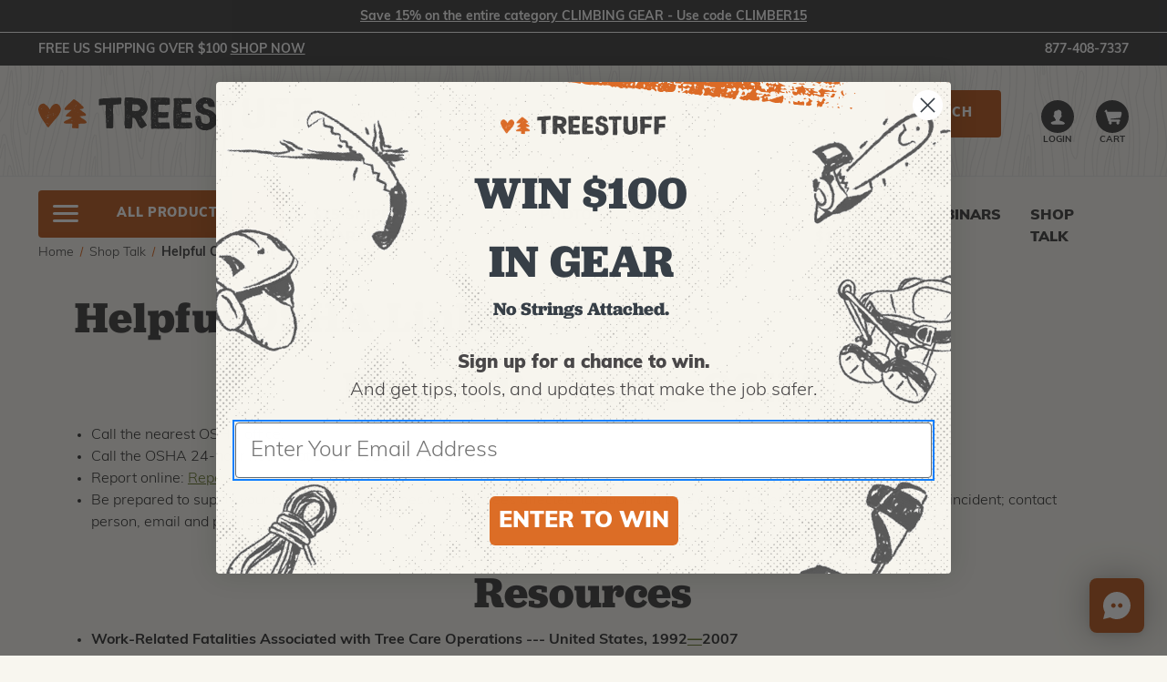

--- FILE ---
content_type: text/html; charset=UTF-8
request_url: https://www.treestuff.com/helpful-osha-links
body_size: 30879
content:
<!DOCTYPE html>
<html class="no-js" lang="en">
    <head>
        <title>Helpful OSHA Links - TreeStuff.com</title>

        <link rel="dns-prefetch preconnect" href="https://cdn11.bigcommerce.com/s-byhk2npena" crossorigin><link rel="dns-prefetch preconnect" href="https://fonts.googleapis.com/" crossorigin><link rel="dns-prefetch preconnect" href="https://fonts.gstatic.com/" crossorigin>
        <meta property="og:title" content="Helpful OSHA Links" /><meta property="og:url" content="https://www.treestuff.com/helpful-osha-links" /><meta property="og:type" content="article" /><meta property="og:site_name" content="TreeStuff.com" /><meta name="description" content="
  



  
  
    
      How to Report to OSHA
    
  




  
Call the nearest OSHA office.
Call the OSHA 24-hour hotline at 1-800-321-6742 (OSHA).
Report online: Report a Fatality or Severe Injury | Occupational Safety and Health Administration (osha.gov)
Be prepared to supply your business name; names of employees affected; location and time of the incident, brief description of the incident; contact person, email and phone number.





  
  
    
      Resources
    
  




  
Work-Related Fatalities Associated with Tree Care Operations --- United States, 1992&amp;amp;mdash;2007 https://www.cdc.gov/mmwr/preview/mmwrhtml/mm5815a2.htm
Region 3 CPL 04 - Regional Emphasis Program for Tree Trimming and Clearing Operations
Region 3 - DE, DC, MD, PA, VA, WV
Region 4 CPL 20/02 (CPL 04) - Regional Emphasis Program (REP) for Landscaping and Horticultural Services
Region 4 - AL, FL, GA, KY, MS, NC, SC, TN
A Review of United States Arboricultural Operation Fatal and Nonfatal Incidents (2001&amp;amp;ndash;2017): Implications for Safety Training International Society of Arboriculture &amp;amp;gt; Publications &amp;amp;gt; Arboriculture &amp;amp;amp; Urban Forestry (isa-arbor.com)





  
  
    
      Recordkeeping
    
  




  
Tree Service Companies with more than 10 employees are required to keep a record of serious work-related injuries and illnesses
Recording serious work-related injuries requires the use of an OSHA 300, 300-A and 301 (or equivalent). Link to forms: https://www.osha.gov/index.php/recordkeeping/forms
Recordkeeping Resources: https://www.osha.gov/recordkeeping





  
  
    
      Submitting Injury and Illness Data
    
  




  
Establishments with 250 or more employees that are currently required to keep OSHA injury and illness records, and establishments with 20-249 employees that are classified in certain industries with historically high rates of occupational injuries and illnesses.
Establishments in the following industries with 20 to 249 employees must submit injury and illness summary (Form 300A) data to OSHA electronically. 
Due annually by March 2. Covered establishments must submit information from their completed  Form 300A.
Submit to: ITA (Link to Injury Tracking Application) https://www.osha.gov/injuryreporting/ita/
561730 requires recordkeeping ITA 5617 Services to buildings and dwellings







"><link rel='canonical' href='https://www.treestuff.com/helpful-osha-links' /><meta name='platform' content='bigcommerce.stencil' /><meta property="og:description" content="
  



  
  
    
      How to Report to OSHA
    
  




  
Call the nearest OSHA office.
Call the OSHA 24-hour hotline at 1-800-321-6742 (OSHA).
Report online: Report a Fatality or Severe Injury | Occupational Safety and Health Administration (osha.gov)
Be prepared to supply your business name; names of employees affected; location and time of the incident, brief description of the incident; contact person, email and phone number.





  
  
    
      Resources
    
  




  
Work-Related Fatalities Associated with Tree Care Operations --- United States, 1992&amp;mdash;2007 https://www.cdc.gov/mmwr/preview/mmwrhtml/mm5815a2.htm
Region 3 CPL 04 - Regional Emphasis Program for Tree Trimming and Clearing Operations
Region 3 - DE, DC, MD, PA, VA, WV
Region 4 CPL 20/02 (CPL 04) - Regional Emphasis Program (REP) for Landscaping and Horticultural Services
Region 4 - AL, FL, GA, KY, MS, NC, SC, TN
A Review of United States Arboricultural Operation Fatal and Nonfatal Incidents (2001&amp;ndash;2017): Implications for Safety Training International Society of Arboriculture &amp;gt; Publications &amp;gt; Arboriculture &amp;amp; Urban Forestry (isa-arbor.com)





  
  
    
      Recordkeeping
    
  




  
Tree Service Companies with more than 10 employees are required to keep a record of serious work-related injuries and illnesses
Recording serious work-related injuries requires the use of an OSHA 300, 300-A and 301 (or equivalent). Link to forms: https://www.osha.gov/index.php/recordkeeping/forms
Recordkeeping Resources: https://www.osha.gov/recordkeeping





  
  
    
      Submitting Injury and Illness Data
    
  




  
Establishments with 250 or more employees that are currently required to keep OSHA injury and illness records, and establishments with 20-249 employees that are classified in certain industries with historically high rates of occupational injuries and illnesses.
Establishments in the following industries with 20 to 249 employees must submit injury and illness summary (Form 300A) data to OSHA electronically. 
Due annually by March 2. Covered establishments must submit information from their completed  Form 300A.
Submit to: ITA (Link to Injury Tracking Application) https://www.osha.gov/injuryreporting/ita/
561730 requires recordkeeping ITA 5617 Services to buildings and dwellings







" />
<meta property="og:image" content="https://cdn11.bigcommerce.com/s-byhk2npena/product_images/ts-logoscrn_fullclr_1568658994__92212.png" />



        
         

        <link href="https://cdn11.bigcommerce.com/s-byhk2npena/product_images/favicon-full.png?t&#x3D;1568241981" rel="shortcut icon">
        <meta name="viewport" content="width=device-width, initial-scale=1, maximum-scale=5">

        <link rel="preconnect" href="https://use.typekit.net">

        <script>
            document.documentElement.className = document.documentElement.className.replace('no-js', 'js');
        </script>

        <script>
    function browserSupportsAllFeatures() {
        return window.Promise
            && window.fetch
            && window.URL
            && window.URLSearchParams
            && window.WeakMap
            // object-fit support
            && ('objectFit' in document.documentElement.style);
    }

    function loadScript(src) {
        var js = document.createElement('script');
        js.src = src;
        js.onerror = function () {
            console.error('Failed to load polyfill script ' + src);
        };
        document.head.appendChild(js);
    }

    if (!browserSupportsAllFeatures()) {
        loadScript('https://cdn11.bigcommerce.com/s-byhk2npena/stencil/17a942b0-9b07-013e-dbfb-1207324ffa09/e/99699640-594d-013b-80c3-52ef38862fce/dist/theme-bundle.polyfills.js');
    }
</script>
        <script>window.consentManagerTranslations = `{"locale":"en","locales":{"consent_manager.data_collection_warning":"en","consent_manager.accept_all_cookies":"en","consent_manager.gdpr_settings":"en","consent_manager.data_collection_preferences":"en","consent_manager.manage_data_collection_preferences":"en","consent_manager.use_data_by_cookies":"en","consent_manager.data_categories_table":"en","consent_manager.allow":"en","consent_manager.accept":"en","consent_manager.deny":"en","consent_manager.dismiss":"en","consent_manager.reject_all":"en","consent_manager.category":"en","consent_manager.purpose":"en","consent_manager.functional_category":"en","consent_manager.functional_purpose":"en","consent_manager.analytics_category":"en","consent_manager.analytics_purpose":"en","consent_manager.targeting_category":"en","consent_manager.advertising_category":"en","consent_manager.advertising_purpose":"en","consent_manager.essential_category":"en","consent_manager.esential_purpose":"en","consent_manager.yes":"en","consent_manager.no":"en","consent_manager.not_available":"en","consent_manager.cancel":"en","consent_manager.save":"en","consent_manager.back_to_preferences":"en","consent_manager.close_without_changes":"en","consent_manager.unsaved_changes":"en","consent_manager.by_using":"en","consent_manager.agree_on_data_collection":"en","consent_manager.change_preferences":"en","consent_manager.cancel_dialog_title":"en","consent_manager.privacy_policy":"en","consent_manager.allow_category_tracking":"en","consent_manager.disallow_category_tracking":"en"},"translations":{"consent_manager.data_collection_warning":"We use cookies (and other similar technologies) to collect data to improve your shopping experience.","consent_manager.accept_all_cookies":"Accept All Cookies","consent_manager.gdpr_settings":"Settings","consent_manager.data_collection_preferences":"Website Data Collection Preferences","consent_manager.manage_data_collection_preferences":"Manage Website Data Collection Preferences","consent_manager.use_data_by_cookies":" uses data collected by cookies and JavaScript libraries to improve your shopping experience.","consent_manager.data_categories_table":"The table below outlines how we use this data by category. To opt out of a category of data collection, select 'No' and save your preferences.","consent_manager.allow":"Allow","consent_manager.accept":"Accept","consent_manager.deny":"Deny","consent_manager.dismiss":"Dismiss","consent_manager.reject_all":"Reject all","consent_manager.category":"Category","consent_manager.purpose":"Purpose","consent_manager.functional_category":"Functional","consent_manager.functional_purpose":"Enables enhanced functionality, such as videos and live chat. If you do not allow these, then some or all of these functions may not work properly.","consent_manager.analytics_category":"Analytics","consent_manager.analytics_purpose":"Provide statistical information on site usage, e.g., web analytics so we can improve this website over time.","consent_manager.targeting_category":"Targeting","consent_manager.advertising_category":"Advertising","consent_manager.advertising_purpose":"Used to create profiles or personalize content to enhance your shopping experience.","consent_manager.essential_category":"Essential","consent_manager.esential_purpose":"Essential for the site and any requested services to work, but do not perform any additional or secondary function.","consent_manager.yes":"Yes","consent_manager.no":"No","consent_manager.not_available":"N/A","consent_manager.cancel":"Cancel","consent_manager.save":"Save","consent_manager.back_to_preferences":"Back to Preferences","consent_manager.close_without_changes":"You have unsaved changes to your data collection preferences. Are you sure you want to close without saving?","consent_manager.unsaved_changes":"You have unsaved changes","consent_manager.by_using":"By using our website, you're agreeing to our","consent_manager.agree_on_data_collection":"By using our website, you're agreeing to the collection of data as described in our ","consent_manager.change_preferences":"You can change your preferences at any time","consent_manager.cancel_dialog_title":"Are you sure you want to cancel?","consent_manager.privacy_policy":"Privacy Policy","consent_manager.allow_category_tracking":"Allow [CATEGORY_NAME] tracking","consent_manager.disallow_category_tracking":"Disallow [CATEGORY_NAME] tracking"}}`;</script>

        <script>
            window.lazySizesConfig = window.lazySizesConfig || {};
            window.lazySizesConfig.loadMode = 1;
        </script>
        <script async src="https://cdn11.bigcommerce.com/s-byhk2npena/stencil/17a942b0-9b07-013e-dbfb-1207324ffa09/e/99699640-594d-013b-80c3-52ef38862fce/dist/theme-bundle.head_async.js"></script>

        <link href="https://fonts.googleapis.com/css?family=Source+Sans+Pro:400%7COpen+Sans:700&display=block" rel="stylesheet">

        <script async src="https://cdn11.bigcommerce.com/s-byhk2npena/stencil/17a942b0-9b07-013e-dbfb-1207324ffa09/e/99699640-594d-013b-80c3-52ef38862fce/dist/theme-bundle.font.js"></script>

        <script rel="preconnect" src="https://ajax.googleapis.com/ajax/libs/webfont/1.6.26/webfont.js"></script>
        <script rel="dns-prefetch" src="https://ajax.googleapis.com/ajax/libs/webfont/1.6.26/webfont.js"></script>

        <script>
            WebFont.load({
                custom: {
                    families: ['Karla', 'Roboto', 'Source Sans Pro']
                },
                classes: false
            });
        </script>

        <link href="https://fonts.googleapis.com/css?family=Source+Sans+Pro:400%7COpen+Sans:700&display=swap" rel="stylesheet">
          <!-- TreeStuff fonts -->
  <link data-stencil-stylesheet href="https://cdn11.bigcommerce.com/s-byhk2npena/stencil/17a942b0-9b07-013e-dbfb-1207324ffa09/e/99699640-594d-013b-80c3-52ef38862fce/css/custom-fonts-treestuff-1f9eb7a0-9b07-013e-0a31-6ee3312c01af.css" rel="stylesheet">
            <!-- TreeStuff theme style sheet -->
    <link data-stencil-stylesheet href="https://cdn11.bigcommerce.com/s-byhk2npena/stencil/17a942b0-9b07-013e-dbfb-1207324ffa09/e/99699640-594d-013b-80c3-52ef38862fce/css/theme-variation-treestuff-1f9eb7a0-9b07-013e-0a31-6ee3312c01af.css" rel="stylesheet">

        

  <script type="application/ld+json">

    {
     "@context": "http://schema.org",
      "@type": "Article",
      "url":  "https://www.treestuff.com/helpful-osha-links",
      "author":  "cale@treestuff.com BigCommerce",
      "headline":  "Helpful OSHA Links",
      "image":  "[object Object]",
      "datePublished": "Sep 16th 2021",
      "articleBody": "How to Report to OSHA
    
  




  
Call the nearest OSHA office.
Call the OSHA 24-hour hotline at 1-800-321-6742 (OSHA).
Report online: Report a Fatality or Severe Injury | Occupational Safety and Health Administration (osha.gov)
Be prepared to supply your business name; names of employees affected; location and time of the incident, brief description of the incident; contact person, email and phone number.





  
  
    
      Resources
    
  




  
Work-Related Fatalities Associated with Tree Care Operations --- United States, 1992&amp;mdash;2007 https://www.cdc.gov/mmwr/preview/mmwrhtml/mm5815a2.htm
Region 3 CPL 04 - Regional Emphasis Program for Tree Trimming and Clearing Operations
Region 3 - DE, DC, MD, PA, VA, WV
Region 4 CPL 20/02 (CPL 04) - Regional Emphasis Program (REP) for Landscaping and Horticultural Services
Region 4 - AL, FL, GA, KY, MS, NC, SC, TN
A Review of United States Arboricultural Operation Fatal and Nonfatal Incidents (2001&amp;ndash;2017): Implications for Safety Training International Society of Arboriculture &amp;gt; Publications &amp;gt; Arboriculture &amp;amp; Urban Forestry (isa-arbor.com)





  
  
    
      Recordkeeping
    
  




  
Tree Service Companies with more than 10 employees are required to keep a record of serious work-related injuries and illnesses
Recording serious work-related injuries requires the use of an OSHA 300, 300-A and 301 (or equivalent). Link to forms: https://www.osha.gov/index.php/recordkeeping/forms
Recordkeeping Resources: https://www.osha.gov/recordkeeping





  
  
    
      Submitting Injury and Illness Data
    
  




  
Establishments with 250 or more employees that are currently required to keep OSHA injury and illness records, and establishments with 20-249 employees that are classified in certain industries with historically high rates of occupational injuries and illnesses.
Establishments in the following industries with 20 to 249 employees must submit injury and illness summary (Form 300A) data to OSHA electronically. 
Due annually by March 2. Covered establishments must submit information from their completed  Form 300A.
Submit to: ITA (Link to Injury Tracking Application) https://www.osha.gov/injuryreporting/ita/
561730 requires recordkeeping ITA 5617 Services to buildings and dwellings"
    }
  </script>


        <!-- head scripts start -->

<!-- searchspring start -->
  
    
  <script type="text/javascript" src="https://snapui.searchspring.io/sdrm9p/bundle.js" id="searchspring-context" defer>
    token = "eyJ0eXAiOiJKV1QiLCJhbGciOiJFUzI1NiJ9.eyJjaWQiOlsxXSwiY29ycyI6WyJodHRwczovL3d3dy50cmVlc3R1ZmYuY29tIl0sImVhdCI6MTc2ODgxOTI2OSwiaWF0IjoxNzY4NjQ2NDY5LCJpc3MiOiJCQyIsInNpZCI6MTAwMDEwMDQ4Mywic3ViIjoiQkMiLCJzdWJfdHlwZSI6MCwidG9rZW5fdHlwZSI6MX0.HwDd6pRHgntJGnDFtKWh-dXeD9wiFO_DGIOzLOqKhr8B9wZPJBCHpwJMopzbV7zMOUqJ-yQ_yt9kTHQimGqNGg";
      
    </script>
<!-- searchspring end -->

<!-- head scripts end -->
        <!-- Start Tracking Code for analytics_facebook -->

<script>
!function(f,b,e,v,n,t,s){if(f.fbq)return;n=f.fbq=function(){n.callMethod?n.callMethod.apply(n,arguments):n.queue.push(arguments)};if(!f._fbq)f._fbq=n;n.push=n;n.loaded=!0;n.version='2.0';n.queue=[];t=b.createElement(e);t.async=!0;t.src=v;s=b.getElementsByTagName(e)[0];s.parentNode.insertBefore(t,s)}(window,document,'script','https://connect.facebook.net/en_US/fbevents.js');

fbq('set', 'autoConfig', 'false', '239268119929692');
fbq('dataProcessingOptions', ['LDU'], 0, 0);
fbq('init', '239268119929692', {"external_id":"65ee0342-b5c4-46a2-89e1-2c47ded58de7"});
fbq('set', 'agent', 'bigcommerce', '239268119929692');

function trackEvents() {
    var pathName = window.location.pathname;

    fbq('track', 'PageView', {}, "");

    // Search events start -- only fire if the shopper lands on the /search.php page
    if (pathName.indexOf('/search.php') === 0 && getUrlParameter('search_query')) {
        fbq('track', 'Search', {
            content_type: 'product_group',
            content_ids: [],
            search_string: getUrlParameter('search_query')
        });
    }
    // Search events end

    // Wishlist events start -- only fire if the shopper attempts to add an item to their wishlist
    if (pathName.indexOf('/wishlist.php') === 0 && getUrlParameter('added_product_id')) {
        fbq('track', 'AddToWishlist', {
            content_type: 'product_group',
            content_ids: []
        });
    }
    // Wishlist events end

    // Lead events start -- only fire if the shopper subscribes to newsletter
    if (pathName.indexOf('/subscribe.php') === 0 && getUrlParameter('result') === 'success') {
        fbq('track', 'Lead', {});
    }
    // Lead events end

    // Registration events start -- only fire if the shopper registers an account
    if (pathName.indexOf('/login.php') === 0 && getUrlParameter('action') === 'account_created') {
        fbq('track', 'CompleteRegistration', {}, "");
    }
    // Registration events end

    

    function getUrlParameter(name) {
        var cleanName = name.replace(/[\[]/, '\[').replace(/[\]]/, '\]');
        var regex = new RegExp('[\?&]' + cleanName + '=([^&#]*)');
        var results = regex.exec(window.location.search);
        return results === null ? '' : decodeURIComponent(results[1].replace(/\+/g, ' '));
    }
}

if (window.addEventListener) {
    window.addEventListener("load", trackEvents, false)
}
</script>
<noscript><img height="1" width="1" style="display:none" alt="null" src="https://www.facebook.com/tr?id=239268119929692&ev=PageView&noscript=1&a=plbigcommerce1.2&eid="/></noscript>

<!-- End Tracking Code for analytics_facebook -->

<!-- Start Tracking Code for analytics_googleanalytics4 -->

<script data-cfasync="false" src="https://cdn11.bigcommerce.com/shared/js/google_analytics4_bodl_subscribers-358423becf5d870b8b603a81de597c10f6bc7699.js" integrity="sha256-gtOfJ3Avc1pEE/hx6SKj/96cca7JvfqllWA9FTQJyfI=" crossorigin="anonymous"></script>
<script data-cfasync="false">
  (function () {
    window.dataLayer = window.dataLayer || [];

    function gtag(){
        dataLayer.push(arguments);
    }

    function initGA4(event) {
         function setupGtag() {
            function configureGtag() {
                gtag('js', new Date());
                gtag('set', 'developer_id.dMjk3Nj', true);
                gtag('config', 'G-QZD2S8EVS1');
            }

            var script = document.createElement('script');

            script.src = 'https://www.googletagmanager.com/gtag/js?id=G-QZD2S8EVS1';
            script.async = true;
            script.onload = configureGtag;

            document.head.appendChild(script);
        }

        setupGtag();

        if (typeof subscribeOnBodlEvents === 'function') {
            subscribeOnBodlEvents('G-QZD2S8EVS1', false);
        }

        window.removeEventListener(event.type, initGA4);
    }

    

    var eventName = document.readyState === 'complete' ? 'consentScriptsLoaded' : 'DOMContentLoaded';
    window.addEventListener(eventName, initGA4, false);
  })()
</script>

<!-- End Tracking Code for analytics_googleanalytics4 -->

<!-- Start Tracking Code for analytics_siteverification -->

<meta name="google-site-verification" content="7aCek3G5FQIVVQvBrWYkRs7q4131VUCu6K6NkkRteUE" />

<!-- End Tracking Code for analytics_siteverification -->


<script type="text/javascript" src="https://checkout-sdk.bigcommerce.com/v1/loader.js" defer ></script>
<script type="text/javascript">
var BCData = {};
</script>
<!-- Google Tag Manager -->
<script>(function(w,d,s,l,i){w[l]=w[l]||[];w[l].push({'gtm.start':
new Date().getTime(),event:'gtm.js'});var f=d.getElementsByTagName(s)[0],
j=d.createElement(s),dl=l!='dataLayer'?'&l='+l:'';j.async=true;j.src=
'https://www.googletagmanager.com/gtm.js?id='+i+dl;f.parentNode.insertBefore(j,f);
})(window,document,'script','dataLayer','GTM-5NB99F3');</script>
<!-- End Google Tag Manager --><!-- Event snippet for Google-PageView conversion page -->
<script>
  gtag('event', 'conversion', {'send_to': 'AW-944231786/G62nCIjJ_q4BEOqqn8ID'});
</script>
<!-- Hotjar Tracking Code for treestuff.com -->
<script>
    (function(h,o,t,j,a,r){
        h.hj=h.hj||function(){(h.hj.q=h.hj.q||[]).push(arguments)};
        h._hjSettings={hjid:1505169,hjsv:6};
        a=o.getElementsByTagName('head')[0];
        r=o.createElement('script');r.async=1;
        r.src=t+h._hjSettings.hjid+j+h._hjSettings.hjsv;
        a.appendChild(r);
    })(window,document,'https://static.hotjar.com/c/hotjar-','.js?sv=');
</script><script id='pixel-script-poptin' src='https://cdn.popt.in/pixel.js?id=3970b09376b8b' async='true'></script><script type="text/javascript" async="true" src="https://d682oglyjxnqd.cloudfront.net/1749c390.js"></script><script type="text/javascript">
!function(){var geq=window.geq=window.geq||[];if(geq.initialize) return;if (geq.invoked){if (window.console && console.error) {console.error("GE snippet included twice.");}return;}geq.invoked = true;geq.methods = ["page", "suppress", "track", "doNotTrack", "trackOrder", "identify", "addToCart", "callBack", "event"];geq.factory = function(method){return function(){var args = Array.prototype.slice.call(arguments);args.unshift(method);geq.push(args);return geq;};};for (var i = 0; i < geq.methods.length; i++) {var key = geq.methods[i];geq[key] = geq.factory(key);} geq.load = function(key){var script = document.createElement("script");script.type = "text/javascript";script.async = true; if (location.href.includes("vge=true")) {script.src = "https://s3-us-west-2.amazonaws.com/jsstore/a/" + key + "/ge.js?v=" + Math.random();} else {script.src = "https://s3-us-west-2.amazonaws.com/jsstore/a/" + key + "/ge.js";} var first = document.getElementsByTagName("script")[0];first.parentNode.insertBefore(script, first);};geq.SNIPPET_VERSION = "1.6.1";
geq.load("MVOH1WGQ");}();
</script>
<script>geq.page()</script><script>
  document.addEventListener('DOMContentLoaded', function () {
    // This listens for any "Add to Cart" action in BigCommerce
    document.body.addEventListener('cart-item-added', function (e) {
      try {
        clarity('event', 'AddToCart', {
          productId: e.detail?.product_id,
          quantity: e.detail?.quantity
        });
      } catch(err) {
        console.warn('Clarity AddToCart event failed', err);
      }
    });
  });
</script>
 <script data-cfasync="false" src="https://microapps.bigcommerce.com/bodl-events/1.9.4/index.js" integrity="sha256-Y0tDj1qsyiKBRibKllwV0ZJ1aFlGYaHHGl/oUFoXJ7Y=" nonce="" crossorigin="anonymous"></script>
 <script data-cfasync="false" nonce="">

 (function() {
    function decodeBase64(base64) {
       const text = atob(base64);
       const length = text.length;
       const bytes = new Uint8Array(length);
       for (let i = 0; i < length; i++) {
          bytes[i] = text.charCodeAt(i);
       }
       const decoder = new TextDecoder();
       return decoder.decode(bytes);
    }
    window.bodl = JSON.parse(decodeBase64("[base64]"));
 })()

 </script>

<script nonce="">
(function () {
    var xmlHttp = new XMLHttpRequest();

    xmlHttp.open('POST', 'https://bes.gcp.data.bigcommerce.com/nobot');
    xmlHttp.setRequestHeader('Content-Type', 'application/json');
    xmlHttp.send('{"store_id":"1000100483","timezone_offset":"-5.0","timestamp":"2026-01-18T08:42:11.05314500Z","visit_id":"2eea8834-f7a9-4dee-93e8-4fbacdd2b7ba","channel_id":1}');
})();
</script>


    </head>
    <body  id="body" data-toggler=".navigation-menu-is-open" data-customer-group="ts-base-price-std" data-page-type="blog_post" data-template="pages/blog-post" data-easyzoom-enabled="false" >
        <a href="#main-content" class="skip-to-main-link">Skip to main content</a>
        <svg data-src="https://cdn11.bigcommerce.com/s-byhk2npena/stencil/17a942b0-9b07-013e-dbfb-1207324ffa09/e/99699640-594d-013b-80c3-52ef38862fce/img/icon-sprite.svg" class="icons-svg-sprite"></svg>

                <div class="banners native-banners hide-search-mobile-nav-open" data-banner-location="top">
      <div class="container container--flex">
        <div class="banner native-banner" data-event-type="promotion" data-entity-id data-name data-position data-banner-id>
            <div class="animated-text">
              <div class="animated-text" data-event-type="promotion-click"></div>
            </div>
        </div>
      </div>
    </div>
<div class="banners shipping-banner hide-search-mobile-nav-open" data-banner-location="top" data-banner-visible="true">
  <div class="container container--flex">
        <div class="banner" data-event-type="promotion" data-entity-id="1" data-name="Free Shipping" data-position="top" data-banner-id="Free Shipping">
    <div data-event-type="promotion-click">
      Free US Shipping over $100  <a href="/search/?tag=new-stuff" class="cta-shop-now">Shop Now</a>
    </div>
  </div>
      <div class="navPages-util-links">
  <ul class="navPages-list">
    <li class="navPages-item"><a href="tel:877-408-7337" class="navPages-util">877-408-7337</a></li>
  </ul>
</div>
  </div>
</div>
<header class="header " role="banner">
  <div class="container container--flex">
    <a href="#" class="mobileMenu-toggle" data-mobile-menu-toggle="menu" data-toggle="button--allProducts dropdown--allProducts" data-toggler=".is-open">
      <span class="mobileMenu-toggleIcon">Toggle menu</span>
    </a>

      <div class="header-logo header-logo--left">
    <a href="https://www.treestuff.com/" title="TreeStuff.com" data-header-logo-link>
      <picture>
          <source media="(min-width: 801px)" srcset="https://cdn11.bigcommerce.com/s-byhk2npena/stencil/17a942b0-9b07-013e-dbfb-1207324ffa09/e/99699640-594d-013b-80c3-52ef38862fce/img/treestuff-desktop-logo.svg">
          <img class="header-logo-image-unknown-size" src="https://cdn11.bigcommerce.com/s-byhk2npena/stencil/17a942b0-9b07-013e-dbfb-1207324ffa09/e/99699640-594d-013b-80c3-52ef38862fce/img/treestuff-mobile-logo.svg" alt="TreeStuff.com">
      </picture>
</a>
  </div>

      <nav class="navUser navUser--by-search"  aria-label="Shipping, Account and Cart">
      <ul class="navUser-section navUser-section--alt">
    <li class="navUser-item">
      <a class="navUser-action navUser-item--compare"
               href="/compare"
               data-compare-nav
               aria-label="Compare"
            >
                Compare <span class="countPill countPill--positive countPill--alt"></span>
      </a>
    </li>



        <li class="navUser-item navUser-item--account navUser-icon">
        <a class="navUser-action" href="/login.php">
            <svg>
    <use href="#icon-treestuff-user" />
</svg>
            <span class="navUser-label">Login</span>
        </a>
    </li>
    <li class="navUser-item navUser-item--cart navUser-icon">
      <a class="navUser-action" data-cart-preview data-dropdown="cart-preview-dropdown" data-options="align:right" href="/cart.php">
          <svg class="navUser-item-cartLabel">
    <use href="#icon-treestuff-cart" />
</svg>
          <span class="countPill">0</span>
          <span class="navUser-label">Cart</span>
      </a>
      <div class="dropdown-menu" id="cart-preview-dropdown" data-dropdown-content aria-hidden="true"></div>
    </li>
  </ul>
</nav>


        <form role="search" class="form form--search-in-header hide-search-mobile-nav-open " action="/search/" method="get">
    <fieldset class="form-fieldset">
      <legend class="is-srOnly">Search</legend>
      <div class="form-field">
        <label class="is-srOnly" for="search_query">
          Search
        </label>
        <div class="form-prefixPostfix ">
          <input class="form-input ss-autocomplete" data-prevent-quick-search-close
            name="search_query" id="search_query" data-error-message="Search field cannot be empty."
            placeholder="Search for climbing gear, rope, and more..." >
          <input class="button button--primary form-prefixPostfix-button--postfix" type="submit"
            aria-label="Submit"
            value="Search">
        </div>
      </div>
    </fieldset>
  </form>
  <section id="quickSearch" class="quickSearchResults" data-bind="html: results"></section>

    <div data-content-region="header_bottom"></div>
  </div>


    <div class="navPages-container container" id="menu" data-menu>
        <nav class="navPages" aria-label="Site">
    <a id="button--allProducts" class="button button--primary mobileMenu-toggle navPages-action--allProducts" data-toggle="button--allProducts dropdown--allProducts" data-toggler=".is-open">
      <span class="mobileMenu-toggleIcon"></span>
      <span>All products</span>
    </a>
  <ul id="dropdown--allProducts" data-toggler=".is-open" class="dropdown--allProducts navPage-subMenu navPages-list navPages-list-depth-max ">
    <li class="navPages-action--allProducts navPages-header-xs">
      All products
    </li>
      <li class="navPages-item">
              <a class="navPages-action"
       href="https://www.treestuff.com/new-stuff/"
    >
        New Stuff
    </a>
      </li>
      <li class="navPages-item">
              <a class="navPages-action"
       href="https://www.treestuff.com/in-stock-best-sellers/"
    >
        In Stock Best Sellers
    </a>
      </li>
      <li class="navPages-item">
              <a class="navPages-action"
       href="https://www.treestuff.com/sales-specials/"
    >
        Sales &amp; Specials
    </a>
      </li>
      <li class="navPages-item">
              <button class="navPages-action navPages-action-depth-max has-subMenu is-root"
       data-collapsible="navPages-4954"
    >
        Books &amp; Research
        <i class="icon navPages-action-moreIcon" aria-hidden="true">
            <svg><use href="#icon-chevron-down" /></svg>
        </i>
    </button>
    <div class="navPage-subMenu navPage-subMenu-horizontal" id="navPages-4954" aria-hidden="true">
    <ul class="navPage-subMenu-list">
        <li class="navPage-subMenu-item-parent">
            <a class="navPage-subMenu-action navPages-action navPages-action-depth-max" href="https://www.treestuff.com/books-research/">All Books &amp; Research</a>
        </li>
            <li class="navPage-subMenu-item-child">
                    <a class="navPage-subMenu-action navPages-action" href="https://www.treestuff.com/books-research/ansi-standards/">Ansi Standards</a>
            </li>
            <li class="navPage-subMenu-item-child">
                    <a class="navPage-subMenu-action navPages-action" href="https://www.treestuff.com/books-research/arborist-etc/">Arborist Etc.</a>
            </li>
            <li class="navPage-subMenu-item-child">
                    <a class="navPage-subMenu-action navPages-action" href="https://www.treestuff.com/books-research/climbing-tree-care/">Climbing &amp; Tree Care</a>
            </li>
            <li class="navPage-subMenu-item-child">
                    <a class="navPage-subMenu-action navPages-action" href="https://www.treestuff.com/books-research/dr-alex-shigo/">Dr. Alex Shigo</a>
            </li>
            <li class="navPage-subMenu-item-child">
                    <a class="navPage-subMenu-action navPages-action" href="https://www.treestuff.com/books-research/gerald-f-beranek/">Gerald F. Beranek</a>
            </li>
            <li class="navPage-subMenu-item-child">
                    <a class="navPage-subMenu-action navPages-action" href="https://www.treestuff.com/books-research/in-spanish/">In Spanish</a>
            </li>
            <li class="navPage-subMenu-item-child">
                    <a class="navPage-subMenu-action navPages-action" href="https://www.treestuff.com/books-research/plant-health-care/">Plant Health Care</a>
            </li>
            <li class="navPage-subMenu-item-child">
                    <a class="navPage-subMenu-action navPages-action" href="https://www.treestuff.com/books-research/safety/">Safety</a>
            </li>
            <li class="navPage-subMenu-item-child">
                    <a class="navPage-subMenu-action navPages-action" href="https://www.treestuff.com/books-research/splicing/">Splicing</a>
            </li>
            <li class="navPage-subMenu-item-child">
                    <a class="navPage-subMenu-action navPages-action" href="https://www.treestuff.com/books-research/tree-id-inventory/">Tree Id &amp; Inventory</a>
            </li>
    </ul>
</div>
      </li>
      <li class="navPages-item">
              <button class="navPages-action navPages-action-depth-max has-subMenu is-root"
       data-collapsible="navPages-4909"
    >
        Cabling &amp; Bracing
        <i class="icon navPages-action-moreIcon" aria-hidden="true">
            <svg><use href="#icon-chevron-down" /></svg>
        </i>
    </button>
    <div class="navPage-subMenu navPage-subMenu-horizontal" id="navPages-4909" aria-hidden="true">
    <ul class="navPage-subMenu-list">
        <li class="navPage-subMenu-item-parent">
            <a class="navPage-subMenu-action navPages-action navPages-action-depth-max" href="https://www.treestuff.com/cabling-bracing/">All Cabling &amp; Bracing</a>
        </li>
            <li class="navPage-subMenu-item-child">
                    <a class="navPage-subMenu-action navPages-action" href="https://www.treestuff.com/cabling-bracing/cable/">Cable</a>
            </li>
            <li class="navPage-subMenu-item-child">
                    <a class="navPage-subMenu-action navPages-action" href="https://www.treestuff.com/cabling-bracing/wire-stops/">Wire Stops</a>
            </li>
            <li class="navPage-subMenu-item-child">
                    <a class="navPage-subMenu-action navPages-action" href="https://www.treestuff.com/cabling-bracing/hardware/">Hardware</a>
            </li>
            <li class="navPage-subMenu-item-child">
                    <a class="navPage-subMenu-action navPages-action" href="https://www.treestuff.com/cabling-bracing/bracing-equipment/">Bracing Equipment</a>
            </li>
            <li class="navPage-subMenu-item-child">
                    <a class="navPage-subMenu-action navPages-action" href="https://www.treestuff.com/cabling-bracing/wood-boring-bits/">Wood Boring Bits</a>
            </li>
            <li class="navPage-subMenu-item-child">
                    <a class="navPage-subMenu-action navPages-action" href="https://www.treestuff.com/cabling-bracing/accessories/">Accessories</a>
            </li>
    </ul>
</div>
      </li>
      <li class="navPages-item">
              <button class="navPages-action navPages-action-depth-max has-subMenu is-root"
       data-collapsible="navPages-4885"
    >
        Chainsaws &amp; Gear
        <i class="icon navPages-action-moreIcon" aria-hidden="true">
            <svg><use href="#icon-chevron-down" /></svg>
        </i>
    </button>
    <div class="navPage-subMenu navPage-subMenu-horizontal" id="navPages-4885" aria-hidden="true">
    <ul class="navPage-subMenu-list">
        <li class="navPage-subMenu-item-parent">
            <a class="navPage-subMenu-action navPages-action navPages-action-depth-max" href="https://www.treestuff.com/chainsaws-gear/">All Chainsaws &amp; Gear</a>
        </li>
            <li class="navPage-subMenu-item-child">
                    <a class="navPage-subMenu-action navPages-action navPages-action-depth-max has-subMenu" href="https://www.treestuff.com/chainsaws-gear/chainsaws/" data-collapsible="navPages-4887">
                        Chainsaws
                        <i class="icon navPages-action-moreIcon" aria-hidden="true">
                          <svg><use href="#icon-chevron-down" /></svg>
                        </i>
                    </a>
                    <div class="navPage-subMenu navPage-subMenu-horizontal" id="navPages-4887" aria-hidden="true">
    <ul class="navPage-subMenu-list">
        <li class="navPage-subMenu-item-parent">
            <a class="navPage-subMenu-action navPages-action navPages-action-depth-max" href="https://www.treestuff.com/chainsaws-gear/chainsaws/">All Chainsaws</a>
        </li>
            <li class="navPage-subMenu-item-child">
                    <a class="navPage-subMenu-action navPages-action" href="https://www.treestuff.com/chainsaws-gear/chainsaws/gas-chainsaws/">Gas Chainsaws</a>
            </li>
            <li class="navPage-subMenu-item-child">
                    <a class="navPage-subMenu-action navPages-action" href="https://www.treestuff.com/chainsaws-gear/chainsaws/electric-chainsaws/">Electric Chainsaws</a>
            </li>
    </ul>
</div>
            </li>
            <li class="navPage-subMenu-item-child">
                    <a class="navPage-subMenu-action navPages-action navPages-action-depth-max has-subMenu" href="https://www.treestuff.com/saws-and-tools/chainsaw-bars/" data-collapsible="navPages-4850">
                        Chainsaw Bars
                        <i class="icon navPages-action-moreIcon" aria-hidden="true">
                          <svg><use href="#icon-chevron-down" /></svg>
                        </i>
                    </a>
                    <div class="navPage-subMenu navPage-subMenu-horizontal" id="navPages-4850" aria-hidden="true">
    <ul class="navPage-subMenu-list">
        <li class="navPage-subMenu-item-parent">
            <a class="navPage-subMenu-action navPages-action navPages-action-depth-max" href="https://www.treestuff.com/saws-and-tools/chainsaw-bars/">All Chainsaw Bars</a>
        </li>
            <li class="navPage-subMenu-item-child">
                    <a class="navPage-subMenu-action navPages-action" href="https://www.treestuff.com/chainsaws-gear/chainsaw-bars/notch-equipment/">Notch Equipment</a>
            </li>
            <li class="navPage-subMenu-item-child">
                    <a class="navPage-subMenu-action navPages-action" href="https://www.treestuff.com/chainsaws-gear/chainsaw-bars/husqvarna-bars/">Husqvarna Bars</a>
            </li>
            <li class="navPage-subMenu-item-child">
                    <a class="navPage-subMenu-action navPages-action" href="https://www.treestuff.com/chainsaws-gear/chainsaw-bars/oregon-bars/">Oregon Bars</a>
            </li>
            <li class="navPage-subMenu-item-child">
                    <a class="navPage-subMenu-action navPages-action" href="https://www.treestuff.com/chainsaws-gear/chainsaw-bars/bar-tools/">Bar Tools</a>
            </li>
            <li class="navPage-subMenu-item-child">
                    <a class="navPage-subMenu-action navPages-action" href="https://www.treestuff.com/saws-and-tools/chainsaw-bars/sugihara-bars/">Sugihara Bars</a>
            </li>
    </ul>
</div>
            </li>
            <li class="navPage-subMenu-item-child">
                    <a class="navPage-subMenu-action navPages-action navPages-action-depth-max has-subMenu" href="https://www.treestuff.com/chainsaws-gear/chainsaw-chains/" data-collapsible="navPages-4857">
                        Chainsaw Chains
                        <i class="icon navPages-action-moreIcon" aria-hidden="true">
                          <svg><use href="#icon-chevron-down" /></svg>
                        </i>
                    </a>
                    <div class="navPage-subMenu navPage-subMenu-horizontal" id="navPages-4857" aria-hidden="true">
    <ul class="navPage-subMenu-list">
        <li class="navPage-subMenu-item-parent">
            <a class="navPage-subMenu-action navPages-action navPages-action-depth-max" href="https://www.treestuff.com/chainsaws-gear/chainsaw-chains/">All Chainsaw Chains</a>
        </li>
            <li class="navPage-subMenu-item-child">
                    <a class="navPage-subMenu-action navPages-action" href="https://www.treestuff.com/chainsaws-gear/chainsaw-chains/notch-equipment-chain/">Notch Equipment Chain</a>
            </li>
            <li class="navPage-subMenu-item-child">
                    <a class="navPage-subMenu-action navPages-action" href="https://www.treestuff.com/chainsaws-gear/chainsaw-chains/oregon-chainsaw-chains/">Oregon Chainsaw Chains</a>
            </li>
            <li class="navPage-subMenu-item-child">
                    <a class="navPage-subMenu-action navPages-action" href="https://www.treestuff.com/saws-and-tools/chainsaw-chains/husqvarna-chain/">Husqvarna Chain</a>
            </li>
            <li class="navPage-subMenu-item-child">
                    <a class="navPage-subMenu-action navPages-action" href="https://www.treestuff.com/chainsaws-gear/chainsaw-chains/chainsaw-filing/">Chainsaw Filing</a>
            </li>
            <li class="navPage-subMenu-item-child">
                    <a class="navPage-subMenu-action navPages-action" href="https://www.treestuff.com/chainsaws-gear/chainsaw-chains/chain-grinding/">Chain Grinding</a>
            </li>
            <li class="navPage-subMenu-item-child">
                    <a class="navPage-subMenu-action navPages-action" href="https://www.treestuff.com/chainsaws-gear/chainsaw-chains/chain-making/">Chain Making</a>
            </li>
    </ul>
</div>
            </li>
            <li class="navPage-subMenu-item-child">
                    <a class="navPage-subMenu-action navPages-action" href="https://www.treestuff.com/chainsaws-gear/cases-scabbards/">Cases &amp; Scabbards</a>
            </li>
            <li class="navPage-subMenu-item-child">
                    <a class="navPage-subMenu-action navPages-action" href="https://www.treestuff.com/chainsaws-gear/chainsaw-lanyards/">Chainsaw Lanyards</a>
            </li>
            <li class="navPage-subMenu-item-child">
                    <a class="navPage-subMenu-action navPages-action" href="https://www.treestuff.com/chainsaws-gear/fuel-storage-oil/">Fuel Storage &amp; Oil</a>
            </li>
            <li class="navPage-subMenu-item-child">
                    <a class="navPage-subMenu-action navPages-action" href="https://www.treestuff.com/chainsaws-gear/educational/">Educational</a>
            </li>
            <li class="navPage-subMenu-item-child">
                    <a class="navPage-subMenu-action navPages-action" href="https://www.treestuff.com/chainsaws-gear/saw-wrenches/">Saw Wrenches</a>
            </li>
            <li class="navPage-subMenu-item-child">
                    <a class="navPage-subMenu-action navPages-action" href="https://www.treestuff.com/chainsaws-gear/log-milling/">Log Milling</a>
            </li>
            <li class="navPage-subMenu-item-child">
                    <a class="navPage-subMenu-action navPages-action" href="https://www.treestuff.com/chainsaws-gear/felling-wedges/">Felling Wedges</a>
            </li>
            <li class="navPage-subMenu-item-child">
                    <a class="navPage-subMenu-action navPages-action" href="https://www.treestuff.com/batteries/">Batteries</a>
            </li>
            <li class="navPage-subMenu-item-child">
                    <a class="navPage-subMenu-action navPages-action" href="https://www.treestuff.com/string-trimmers/">String Trimmers</a>
            </li>
            <li class="navPage-subMenu-item-child">
                    <a class="navPage-subMenu-action navPages-action" href="https://www.treestuff.com/blowers/">Blowers</a>
            </li>
    </ul>
</div>
      </li>
      <li class="navPages-item">
              <button class="navPages-action navPages-action-depth-max has-subMenu is-root"
       data-collapsible="navPages-4726"
    >
        Climbing
        <i class="icon navPages-action-moreIcon" aria-hidden="true">
            <svg><use href="#icon-chevron-down" /></svg>
        </i>
    </button>
    <div class="navPage-subMenu navPage-subMenu-horizontal" id="navPages-4726" aria-hidden="true">
    <ul class="navPage-subMenu-list">
        <li class="navPage-subMenu-item-parent">
            <a class="navPage-subMenu-action navPages-action navPages-action-depth-max" href="https://www.treestuff.com/climbing/">All Climbing</a>
        </li>
            <li class="navPage-subMenu-item-child">
                    <a class="navPage-subMenu-action navPages-action navPages-action-depth-max has-subMenu" href="https://www.treestuff.com/climbing/tree-climbing-gear/" data-collapsible="navPages-4727">
                        Tree Climbing Gear
                        <i class="icon navPages-action-moreIcon" aria-hidden="true">
                          <svg><use href="#icon-chevron-down" /></svg>
                        </i>
                    </a>
                    <div class="navPage-subMenu navPage-subMenu-horizontal" id="navPages-4727" aria-hidden="true">
    <ul class="navPage-subMenu-list">
        <li class="navPage-subMenu-item-parent">
            <a class="navPage-subMenu-action navPages-action navPages-action-depth-max" href="https://www.treestuff.com/climbing/tree-climbing-gear/">All Tree Climbing Gear</a>
        </li>
            <li class="navPage-subMenu-item-child">
                    <a class="navPage-subMenu-action navPages-action" href="https://www.treestuff.com/climbing/tree-climbing-gear/ascent-and-descent/">Ascent And Descent</a>
            </li>
            <li class="navPage-subMenu-item-child">
                    <a class="navPage-subMenu-action navPages-action" href="https://www.treestuff.com/climbing/tree-climbing-gear/basal-anchor-systems/">Basal Anchor Systems</a>
            </li>
            <li class="navPage-subMenu-item-child">
                    <a class="navPage-subMenu-action navPages-action" href="https://www.treestuff.com/climbing/tree-climbing-gear/climbing-carabiners/">Climbing Carabiners</a>
            </li>
            <li class="navPage-subMenu-item-child">
                    <a class="navPage-subMenu-action navPages-action" href="https://www.treestuff.com/climbing/tree-climbing-gear/tree-climbing-kits/">Tree Climbing Kits</a>
            </li>
            <li class="navPage-subMenu-item-child">
                    <a class="navPage-subMenu-action navPages-action" href="https://www.treestuff.com/climbing/tree-climbing-gear/eye-slings-tails/">Eye Slings &amp; Tails</a>
            </li>
            <li class="navPage-subMenu-item-child">
                    <a class="navPage-subMenu-action navPages-action" href="https://www.treestuff.com/climbing/tree-climbing-gear/friction-savers/">Friction Savers</a>
            </li>
            <li class="navPage-subMenu-item-child">
                    <a class="navPage-subMenu-action navPages-action" href="https://www.treestuff.com/climbing/tree-climbing-gear/hardware/">Hardware</a>
            </li>
            <li class="navPage-subMenu-item-child">
                    <a class="navPage-subMenu-action navPages-action" href="https://www.treestuff.com/climbing/tree-climbing-gear/kids-climbing-gear/">Kid&#x27;s Climbing Gear</a>
            </li>
            <li class="navPage-subMenu-item-child">
                    <a class="navPage-subMenu-action navPages-action" href="https://www.treestuff.com/climbing/tree-climbing-gear/lanyards-fliplines/">Lanyards &amp; Fliplines</a>
            </li>
            <li class="navPage-subMenu-item-child">
                    <a class="navPage-subMenu-action navPages-action" href="https://www.treestuff.com/climbing/tree-climbing-gear/micro-pulleys/">Micro Pulleys</a>
            </li>
            <li class="navPage-subMenu-item-child">
                    <a class="navPage-subMenu-action navPages-action" href="https://www.treestuff.com/climbing/tree-climbing-gear/other-gear/">Other Gear</a>
            </li>
            <li class="navPage-subMenu-item-child">
                    <a class="navPage-subMenu-action navPages-action" href="https://www.treestuff.com/climbing/tree-climbing-gear/revolutionary/">Revolutionary</a>
            </li>
            <li class="navPage-subMenu-item-child">
                    <a class="navPage-subMenu-action navPages-action" href="https://www.treestuff.com/climbing/tree-climbing-gear/climbing-rings/">Climbing Rings</a>
            </li>
            <li class="navPage-subMenu-item-child">
                    <a class="navPage-subMenu-action navPages-action" href="https://www.treestuff.com/climbing/tree-climbing-gear/swivels-plates/">Swivels &amp; Plates</a>
            </li>
    </ul>
</div>
            </li>
            <li class="navPage-subMenu-item-child">
                    <a class="navPage-subMenu-action navPages-action navPages-action-depth-max has-subMenu" href="https://www.treestuff.com/climbing/saddles-harnesses/" data-collapsible="navPages-4746">
                        Saddles &amp; Harnesses
                        <i class="icon navPages-action-moreIcon" aria-hidden="true">
                          <svg><use href="#icon-chevron-down" /></svg>
                        </i>
                    </a>
                    <div class="navPage-subMenu navPage-subMenu-horizontal" id="navPages-4746" aria-hidden="true">
    <ul class="navPage-subMenu-list">
        <li class="navPage-subMenu-item-parent">
            <a class="navPage-subMenu-action navPages-action navPages-action-depth-max" href="https://www.treestuff.com/climbing/saddles-harnesses/">All Saddles &amp; Harnesses</a>
        </li>
            <li class="navPage-subMenu-item-child">
                    <a class="navPage-subMenu-action navPages-action" href="https://www.treestuff.com/climbing/saddles-harnesses/next-gen/">Next Gen</a>
            </li>
            <li class="navPage-subMenu-item-child">
                    <a class="navPage-subMenu-action navPages-action" href="https://www.treestuff.com/climbing/saddles-harnesses/new-school/">New School</a>
            </li>
            <li class="navPage-subMenu-item-child">
                    <a class="navPage-subMenu-action navPages-action" href="https://www.treestuff.com/climbing/saddles-harnesses/old-school/">Old School</a>
            </li>
            <li class="navPage-subMenu-item-child">
                    <a class="navPage-subMenu-action navPages-action" href="https://www.treestuff.com/climbing/saddles-harnesses/saddles-for-kids/">Saddles For Kids</a>
            </li>
            <li class="navPage-subMenu-item-child">
                    <a class="navPage-subMenu-action navPages-action" href="https://www.treestuff.com/climbing/saddles-harnesses/fall-arrest-harnesses/">Fall Arrest Harnesses</a>
            </li>
            <li class="navPage-subMenu-item-child">
                    <a class="navPage-subMenu-action navPages-action" href="https://www.treestuff.com/climbing/saddles-harnesses/accessories/">Accessories</a>
            </li>
    </ul>
</div>
            </li>
            <li class="navPage-subMenu-item-child">
                    <a class="navPage-subMenu-action navPages-action navPages-action-depth-max has-subMenu" href="https://www.treestuff.com/climbing/spurs/" data-collapsible="navPages-4760">
                        Spurs
                        <i class="icon navPages-action-moreIcon" aria-hidden="true">
                          <svg><use href="#icon-chevron-down" /></svg>
                        </i>
                    </a>
                    <div class="navPage-subMenu navPage-subMenu-horizontal" id="navPages-4760" aria-hidden="true">
    <ul class="navPage-subMenu-list">
        <li class="navPage-subMenu-item-parent">
            <a class="navPage-subMenu-action navPages-action navPages-action-depth-max" href="https://www.treestuff.com/climbing/spurs/">All Spurs</a>
        </li>
            <li class="navPage-subMenu-item-child">
                    <a class="navPage-subMenu-action navPages-action" href="https://www.treestuff.com/climbing/spurs/futuristic/">Futuristic</a>
            </li>
            <li class="navPage-subMenu-item-child">
                    <a class="navPage-subMenu-action navPages-action" href="https://www.treestuff.com/climbing/spurs/modern/">Modern</a>
            </li>
            <li class="navPage-subMenu-item-child">
                    <a class="navPage-subMenu-action navPages-action" href="https://www.treestuff.com/climbing/spurs/classic/">Classic</a>
            </li>
            <li class="navPage-subMenu-item-child">
                    <a class="navPage-subMenu-action navPages-action" href="https://www.treestuff.com/climbing/spurs/parts-and-accessories/">Parts and Accessories</a>
            </li>
    </ul>
</div>
            </li>
            <li class="navPage-subMenu-item-child">
                    <a class="navPage-subMenu-action navPages-action" href="https://www.treestuff.com/climbing/gear-storage/">Gear Storage</a>
            </li>
            <li class="navPage-subMenu-item-child">
                    <a class="navPage-subMenu-action navPages-action" href="https://www.treestuff.com/climbing/line-weights/">Line &amp; Weights</a>
            </li>
            <li class="navPage-subMenu-item-child">
                    <a class="navPage-subMenu-action navPages-action" href="https://www.treestuff.com/climbing/helmets/">Helmets</a>
            </li>
    </ul>
</div>
      </li>
      <li class="navPages-item">
              <a class="navPages-action"
       href="https://www.treestuff.com/gifts-novelties/"
    >
        Gifts &amp; Novelties
    </a>
      </li>
      <li class="navPages-item">
              <button class="navPages-action navPages-action-depth-max has-subMenu is-root"
       data-collapsible="navPages-4837"
    >
        Hand Saws &amp; Tools
        <i class="icon navPages-action-moreIcon" aria-hidden="true">
            <svg><use href="#icon-chevron-down" /></svg>
        </i>
    </button>
    <div class="navPage-subMenu navPage-subMenu-horizontal" id="navPages-4837" aria-hidden="true">
    <ul class="navPage-subMenu-list">
        <li class="navPage-subMenu-item-parent">
            <a class="navPage-subMenu-action navPages-action navPages-action-depth-max" href="https://www.treestuff.com/hand-saws-tools/">All Hand Saws &amp; Tools</a>
        </li>
            <li class="navPage-subMenu-item-child">
                    <a class="navPage-subMenu-action navPages-action navPages-action-depth-max has-subMenu" href="https://www.treestuff.com/hand-saws-tools/saws-pruners/" data-collapsible="navPages-4842">
                        Saws &amp; Pruners
                        <i class="icon navPages-action-moreIcon" aria-hidden="true">
                          <svg><use href="#icon-chevron-down" /></svg>
                        </i>
                    </a>
                    <div class="navPage-subMenu navPage-subMenu-horizontal" id="navPages-4842" aria-hidden="true">
    <ul class="navPage-subMenu-list">
        <li class="navPage-subMenu-item-parent">
            <a class="navPage-subMenu-action navPages-action navPages-action-depth-max" href="https://www.treestuff.com/hand-saws-tools/saws-pruners/">All Saws &amp; Pruners</a>
        </li>
            <li class="navPage-subMenu-item-child">
                    <a class="navPage-subMenu-action navPages-action" href="https://www.treestuff.com/hand-saws-tools/saws-pruners/hand-saws/">Hand Saws</a>
            </li>
            <li class="navPage-subMenu-item-child">
                    <a class="navPage-subMenu-action navPages-action" href="https://www.treestuff.com/hand-saws-tools/saws-pruners/tree-loppers/">Tree Loppers</a>
            </li>
            <li class="navPage-subMenu-item-child">
                    <a class="navPage-subMenu-action navPages-action" href="https://www.treestuff.com/hand-saws-tools/saws-pruners/hand-pruners/">Hand Pruners</a>
            </li>
            <li class="navPage-subMenu-item-child">
                    <a class="navPage-subMenu-action navPages-action" href="https://www.treestuff.com/hand-saws-tools/saws-pruners/hedge-trimmers/">Hedge Trimmers</a>
            </li>
            <li class="navPage-subMenu-item-child">
                    <a class="navPage-subMenu-action navPages-action" href="https://www.treestuff.com/hand-saws-tools/saws-pruners/scabbards-pouches/">Scabbards &amp; Pouches</a>
            </li>
    </ul>
</div>
            </li>
            <li class="navPage-subMenu-item-child">
                    <a class="navPage-subMenu-action navPages-action navPages-action-depth-max has-subMenu" href="https://www.treestuff.com/jobsite/tools/" data-collapsible="navPages-4917">
                        Tools
                        <i class="icon navPages-action-moreIcon" aria-hidden="true">
                          <svg><use href="#icon-chevron-down" /></svg>
                        </i>
                    </a>
                    <div class="navPage-subMenu navPage-subMenu-horizontal" id="navPages-4917" aria-hidden="true">
    <ul class="navPage-subMenu-list">
        <li class="navPage-subMenu-item-parent">
            <a class="navPage-subMenu-action navPages-action navPages-action-depth-max" href="https://www.treestuff.com/jobsite/tools/">All Tools</a>
        </li>
            <li class="navPage-subMenu-item-child">
                    <a class="navPage-subMenu-action navPages-action" href="https://www.treestuff.com/hand-saws-tools/tools/drills/">Drills</a>
            </li>
            <li class="navPage-subMenu-item-child">
                    <a class="navPage-subMenu-action navPages-action" href="https://www.treestuff.com/hand-saws-tools/tools/hand-tools/">Hand Tools</a>
            </li>
            <li class="navPage-subMenu-item-child">
                    <a class="navPage-subMenu-action navPages-action" href="https://www.treestuff.com/hand-saws-tools/tools/materials-handling/">Materials Handling</a>
            </li>
            <li class="navPage-subMenu-item-child">
                    <a class="navPage-subMenu-action navPages-action" href="https://www.treestuff.com/hand-saws-tools/tools/other/">Other</a>
            </li>
    </ul>
</div>
            </li>
            <li class="navPage-subMenu-item-child">
                    <a class="navPage-subMenu-action navPages-action navPages-action-depth-max has-subMenu" href="https://www.treestuff.com/hand-saws-tools/forestry-axes/" data-collapsible="navPages-4838">
                        Forestry &amp; Axes
                        <i class="icon navPages-action-moreIcon" aria-hidden="true">
                          <svg><use href="#icon-chevron-down" /></svg>
                        </i>
                    </a>
                    <div class="navPage-subMenu navPage-subMenu-horizontal" id="navPages-4838" aria-hidden="true">
    <ul class="navPage-subMenu-list">
        <li class="navPage-subMenu-item-parent">
            <a class="navPage-subMenu-action navPages-action navPages-action-depth-max" href="https://www.treestuff.com/hand-saws-tools/forestry-axes/">All Forestry &amp; Axes</a>
        </li>
            <li class="navPage-subMenu-item-child">
                    <a class="navPage-subMenu-action navPages-action" href="https://www.treestuff.com/hand-saws-tools/forestry-axes/axes-striking/">Axes &amp; Striking</a>
            </li>
            <li class="navPage-subMenu-item-child">
                    <a class="navPage-subMenu-action navPages-action" href="https://www.treestuff.com/hand-saws-tools/forestry-axes/forestry-gear/">Forestry Gear</a>
            </li>
            <li class="navPage-subMenu-item-child">
                    <a class="navPage-subMenu-action navPages-action" href="https://www.treestuff.com/hand-saws-tools/forestry-axes/log-handling-tools/">Log Handling Tools</a>
            </li>
    </ul>
</div>
            </li>
    </ul>
</div>
      </li>
      <li class="navPages-item">
              <button class="navPages-action navPages-action-depth-max has-subMenu is-root"
       data-collapsible="navPages-4916"
    >
        Machinery &amp; Parts
        <i class="icon navPages-action-moreIcon" aria-hidden="true">
            <svg><use href="#icon-chevron-down" /></svg>
        </i>
    </button>
    <div class="navPage-subMenu navPage-subMenu-horizontal" id="navPages-4916" aria-hidden="true">
    <ul class="navPage-subMenu-list">
        <li class="navPage-subMenu-item-parent">
            <a class="navPage-subMenu-action navPages-action navPages-action-depth-max" href="https://www.treestuff.com/machinery-parts/">All Machinery &amp; Parts</a>
        </li>
            <li class="navPage-subMenu-item-child">
                    <a class="navPage-subMenu-action navPages-action navPages-action-depth-max has-subMenu" href="https://www.treestuff.com/saws-and-tools/chipper-knives/" data-collapsible="navPages-4896">
                        Chipper Knives
                        <i class="icon navPages-action-moreIcon" aria-hidden="true">
                          <svg><use href="#icon-chevron-down" /></svg>
                        </i>
                    </a>
                    <div class="navPage-subMenu navPage-subMenu-horizontal" id="navPages-4896" aria-hidden="true">
    <ul class="navPage-subMenu-list">
        <li class="navPage-subMenu-item-parent">
            <a class="navPage-subMenu-action navPages-action navPages-action-depth-max" href="https://www.treestuff.com/saws-and-tools/chipper-knives/">All Chipper Knives</a>
        </li>
            <li class="navPage-subMenu-item-child">
                    <a class="navPage-subMenu-action navPages-action" href="https://www.treestuff.com/machinery-parts/chipper-knives/knives/">Knives</a>
            </li>
            <li class="navPage-subMenu-item-child">
                    <a class="navPage-subMenu-action navPages-action" href="https://www.treestuff.com/machinery-parts/chipper-knives/knife-hardware/">Knife Hardware</a>
            </li>
    </ul>
</div>
            </li>
            <li class="navPage-subMenu-item-child">
                    <a class="navPage-subMenu-action navPages-action navPages-action-depth-max has-subMenu" href="https://www.treestuff.com/machinery-parts/stump-grinding/" data-collapsible="navPages-4903">
                        Stump Grinding
                        <i class="icon navPages-action-moreIcon" aria-hidden="true">
                          <svg><use href="#icon-chevron-down" /></svg>
                        </i>
                    </a>
                    <div class="navPage-subMenu navPage-subMenu-horizontal" id="navPages-4903" aria-hidden="true">
    <ul class="navPage-subMenu-list">
        <li class="navPage-subMenu-item-parent">
            <a class="navPage-subMenu-action navPages-action navPages-action-depth-max" href="https://www.treestuff.com/machinery-parts/stump-grinding/">All Stump Grinding</a>
        </li>
            <li class="navPage-subMenu-item-child">
                    <a class="navPage-subMenu-action navPages-action" href="https://www.treestuff.com/machinery-parts/stump-grinding/machine-setups/">Machine Setups</a>
            </li>
            <li class="navPage-subMenu-item-child">
                    <a class="navPage-subMenu-action navPages-action" href="https://www.treestuff.com/machinery-parts/stump-grinding/greenteeth/">Greenteeth</a>
            </li>
            <li class="navPage-subMenu-item-child">
                    <a class="navPage-subMenu-action navPages-action" href="https://www.treestuff.com/machinery-parts/stump-grinding/wheels/">Wheels</a>
            </li>
            <li class="navPage-subMenu-item-child">
                    <a class="navPage-subMenu-action navPages-action" href="https://www.treestuff.com/machinery-parts/stump-grinding/bolts-tools/">Bolts &amp; Tools</a>
            </li>
            <li class="navPage-subMenu-item-child">
                    <a class="navPage-subMenu-action navPages-action" href="https://www.treestuff.com/machinery-parts/stump-grinding/clean-up/">Clean Up</a>
            </li>
    </ul>
</div>
            </li>
            <li class="navPage-subMenu-item-child">
                    <a class="navPage-subMenu-action navPages-action" href="https://www.treestuff.com/machinery-parts/bucket-truck-gear/">Bucket Truck Gear</a>
            </li>
            <li class="navPage-subMenu-item-child">
                    <a class="navPage-subMenu-action navPages-action" href="https://www.treestuff.com/machinery-parts/fuel-storage/">Fuel Storage</a>
            </li>
            <li class="navPage-subMenu-item-child">
                    <a class="navPage-subMenu-action navPages-action" href="https://www.treestuff.com/machinery-parts/traffic/">Traffic</a>
            </li>
            <li class="navPage-subMenu-item-child">
                    <a class="navPage-subMenu-action navPages-action" href="https://www.treestuff.com/machinery-parts/pads-and-mats/">Pads And Mats</a>
            </li>
    </ul>
</div>
      </li>
      <li class="navPages-item">
              <button class="navPages-action navPages-action-depth-max has-subMenu is-root"
       data-collapsible="navPages-4935"
    >
        Plant Care
        <i class="icon navPages-action-moreIcon" aria-hidden="true">
            <svg><use href="#icon-chevron-down" /></svg>
        </i>
    </button>
    <div class="navPage-subMenu navPage-subMenu-horizontal" id="navPages-4935" aria-hidden="true">
    <ul class="navPage-subMenu-list">
        <li class="navPage-subMenu-item-parent">
            <a class="navPage-subMenu-action navPages-action navPages-action-depth-max" href="https://www.treestuff.com/plant-care/">All Plant Care</a>
        </li>
            <li class="navPage-subMenu-item-child">
                    <a class="navPage-subMenu-action navPages-action navPages-action-depth-max has-subMenu" href="https://www.treestuff.com/plant-care/plant-health-care/" data-collapsible="navPages-4936">
                        Plant Health Care
                        <i class="icon navPages-action-moreIcon" aria-hidden="true">
                          <svg><use href="#icon-chevron-down" /></svg>
                        </i>
                    </a>
                    <div class="navPage-subMenu navPage-subMenu-horizontal" id="navPages-4936" aria-hidden="true">
    <ul class="navPage-subMenu-list">
        <li class="navPage-subMenu-item-parent">
            <a class="navPage-subMenu-action navPages-action navPages-action-depth-max" href="https://www.treestuff.com/plant-care/plant-health-care/">All Plant Health Care</a>
        </li>
            <li class="navPage-subMenu-item-child">
                    <a class="navPage-subMenu-action navPages-action" href="https://www.treestuff.com/plant-care/plant-health-care/insecticides/">Insecticides</a>
            </li>
            <li class="navPage-subMenu-item-child">
                    <a class="navPage-subMenu-action navPages-action" href="https://www.treestuff.com/plant-care/plant-health-care/fungicides/">Fungicides</a>
            </li>
            <li class="navPage-subMenu-item-child">
                    <a class="navPage-subMenu-action navPages-action" href="https://www.treestuff.com/plant-care/plant-health-care/arborjet/">Arborjet</a>
            </li>
            <li class="navPage-subMenu-item-child">
                    <a class="navPage-subMenu-action navPages-action" href="https://www.treestuff.com/plant-care/plant-health-care/injection/">Injection</a>
            </li>
            <li class="navPage-subMenu-item-child">
                    <a class="navPage-subMenu-action navPages-action" href="https://www.treestuff.com/plant-care/plant-health-care/tree-fertilizers/">Tree Fertilizers</a>
            </li>
            <li class="navPage-subMenu-item-child">
                    <a class="navPage-subMenu-action navPages-action" href="https://www.treestuff.com/plant-care/plant-health-care/herbicides/">Herbicides</a>
            </li>
            <li class="navPage-subMenu-item-child">
                    <a class="navPage-subMenu-action navPages-action" href="https://www.treestuff.com/plant-care/plant-health-care/surfactants/">Surfactants</a>
            </li>
            <li class="navPage-subMenu-item-child">
                    <a class="navPage-subMenu-action navPages-action" href="https://www.treestuff.com/plant-care/plant-health-care/wound-care/">Wound Care</a>
            </li>
            <li class="navPage-subMenu-item-child">
                    <a class="navPage-subMenu-action navPages-action" href="https://www.treestuff.com/plant-care/plant-health-care/growth-regulators/">Growth Regulators</a>
            </li>
            <li class="navPage-subMenu-item-child">
                    <a class="navPage-subMenu-action navPages-action" href="https://www.treestuff.com/plant-care/plant-health-care/equipment/">Equipment</a>
            </li>
            <li class="navPage-subMenu-item-child">
                    <a class="navPage-subMenu-action navPages-action" href="https://www.treestuff.com/plant-care/plant-health-care/sprayers/">Sprayers</a>
            </li>
            <li class="navPage-subMenu-item-child">
                    <a class="navPage-subMenu-action navPages-action" href="https://www.treestuff.com/plant-care/plant-health-care/education/">Education</a>
            </li>
    </ul>
</div>
            </li>
            <li class="navPage-subMenu-item-child">
                    <a class="navPage-subMenu-action navPages-action navPages-action-depth-max has-subMenu" href="https://www.treestuff.com/plant-care/planting-staking/" data-collapsible="navPages-4950">
                        Planting &amp; Staking
                        <i class="icon navPages-action-moreIcon" aria-hidden="true">
                          <svg><use href="#icon-chevron-down" /></svg>
                        </i>
                    </a>
                    <div class="navPage-subMenu navPage-subMenu-horizontal" id="navPages-4950" aria-hidden="true">
    <ul class="navPage-subMenu-list">
        <li class="navPage-subMenu-item-parent">
            <a class="navPage-subMenu-action navPages-action navPages-action-depth-max" href="https://www.treestuff.com/plant-care/planting-staking/">All Planting &amp; Staking</a>
        </li>
            <li class="navPage-subMenu-item-child">
                    <a class="navPage-subMenu-action navPages-action" href="https://www.treestuff.com/plant-care/planting-staking/staking-equipment/">Staking Equipment</a>
            </li>
            <li class="navPage-subMenu-item-child">
                    <a class="navPage-subMenu-action navPages-action" href="https://www.treestuff.com/plant-care/planting-staking/planting-aids/">Planting Aids</a>
            </li>
    </ul>
</div>
            </li>
    </ul>
</div>
      </li>
      <li class="navPages-item">
              <button class="navPages-action navPages-action-depth-max has-subMenu is-root"
       data-collapsible="navPages-4843"
    >
        Polesaws &amp; Pruners
        <i class="icon navPages-action-moreIcon" aria-hidden="true">
            <svg><use href="#icon-chevron-down" /></svg>
        </i>
    </button>
    <div class="navPage-subMenu navPage-subMenu-horizontal" id="navPages-4843" aria-hidden="true">
    <ul class="navPage-subMenu-list">
        <li class="navPage-subMenu-item-parent">
            <a class="navPage-subMenu-action navPages-action navPages-action-depth-max" href="https://www.treestuff.com/polesaws-pruners/">All Polesaws &amp; Pruners</a>
        </li>
            <li class="navPage-subMenu-item-child">
                    <a class="navPage-subMenu-action navPages-action" href="https://www.treestuff.com/polesaws-pruners/poles/">Poles</a>
            </li>
            <li class="navPage-subMenu-item-child">
                    <a class="navPage-subMenu-action navPages-action" href="https://www.treestuff.com/polesaws-pruners/polesaws/">Polesaws</a>
            </li>
            <li class="navPage-subMenu-item-child">
                    <a class="navPage-subMenu-action navPages-action" href="https://www.treestuff.com/polesaws-pruners/pole-pruners/">Pole Pruners</a>
            </li>
            <li class="navPage-subMenu-item-child">
                    <a class="navPage-subMenu-action navPages-action" href="https://www.treestuff.com/polesaws-pruners/pole-accessories/">Pole Accessories</a>
            </li>
    </ul>
</div>
      </li>
      <li class="navPages-item">
              <button class="navPages-action navPages-action-depth-max has-subMenu is-root"
       data-collapsible="navPages-4784"
    >
        Rigging
        <i class="icon navPages-action-moreIcon" aria-hidden="true">
            <svg><use href="#icon-chevron-down" /></svg>
        </i>
    </button>
    <div class="navPage-subMenu navPage-subMenu-horizontal" id="navPages-4784" aria-hidden="true">
    <ul class="navPage-subMenu-list">
        <li class="navPage-subMenu-item-parent">
            <a class="navPage-subMenu-action navPages-action navPages-action-depth-max" href="https://www.treestuff.com/rigging/">All Rigging</a>
        </li>
            <li class="navPage-subMenu-item-child">
                    <a class="navPage-subMenu-action navPages-action navPages-action-depth-max has-subMenu" href="https://www.treestuff.com/rigging/blocks-pulleys/" data-collapsible="navPages-4786">
                        Blocks &amp; Pulleys
                        <i class="icon navPages-action-moreIcon" aria-hidden="true">
                          <svg><use href="#icon-chevron-down" /></svg>
                        </i>
                    </a>
                    <div class="navPage-subMenu navPage-subMenu-horizontal" id="navPages-4786" aria-hidden="true">
    <ul class="navPage-subMenu-list">
        <li class="navPage-subMenu-item-parent">
            <a class="navPage-subMenu-action navPages-action navPages-action-depth-max" href="https://www.treestuff.com/rigging/blocks-pulleys/">All Blocks &amp; Pulleys</a>
        </li>
            <li class="navPage-subMenu-item-child">
                    <a class="navPage-subMenu-action navPages-action" href="https://www.treestuff.com/rigging/blocks-pulleys/smaller-pulleys/">Smaller Pulleys</a>
            </li>
            <li class="navPage-subMenu-item-child">
                    <a class="navPage-subMenu-action navPages-action" href="https://www.treestuff.com/rigging/blocks-pulleys/larger-pulleys/">Larger Pulleys</a>
            </li>
            <li class="navPage-subMenu-item-child">
                    <a class="navPage-subMenu-action navPages-action" href="https://www.treestuff.com/rigging/blocks-pulleys/specialty-pulleys/">Specialty Pulleys</a>
            </li>
            <li class="navPage-subMenu-item-child">
                    <a class="navPage-subMenu-action navPages-action" href="https://www.treestuff.com/rigging/blocks-pulleys/arborist-blocks/">Arborist Blocks</a>
            </li>
    </ul>
</div>
            </li>
            <li class="navPage-subMenu-item-child">
                    <a class="navPage-subMenu-action navPages-action navPages-action-depth-max has-subMenu" href="https://www.treestuff.com/rigging/heavy-duty-rigging-slings-straps/" data-collapsible="navPages-4793">
                        Heavy Duty Rigging Slings &amp; Straps
                        <i class="icon navPages-action-moreIcon" aria-hidden="true">
                          <svg><use href="#icon-chevron-down" /></svg>
                        </i>
                    </a>
                    <div class="navPage-subMenu navPage-subMenu-horizontal" id="navPages-4793" aria-hidden="true">
    <ul class="navPage-subMenu-list">
        <li class="navPage-subMenu-item-parent">
            <a class="navPage-subMenu-action navPages-action navPages-action-depth-max" href="https://www.treestuff.com/rigging/heavy-duty-rigging-slings-straps/">All Heavy Duty Rigging Slings &amp; Straps</a>
        </li>
            <li class="navPage-subMenu-item-child">
                    <a class="navPage-subMenu-action navPages-action" href="https://www.treestuff.com/rigging/heavy-duty-rigging-slings-straps/conventional-slings/">Conventional Slings</a>
            </li>
            <li class="navPage-subMenu-item-child">
                    <a class="navPage-subMenu-action navPages-action" href="https://www.treestuff.com/rigging/heavy-duty-rigging-slings-straps/eye-slings/">Eye Slings</a>
            </li>
            <li class="navPage-subMenu-item-child">
                    <a class="navPage-subMenu-action navPages-action" href="https://www.treestuff.com/rigging/heavy-duty-rigging-slings-straps/loopie-slings/">Loopie Slings</a>
            </li>
            <li class="navPage-subMenu-item-child">
                    <a class="navPage-subMenu-action navPages-action" href="https://www.treestuff.com/rigging/heavy-duty-rigging-slings-straps/ultra-slings/">Ultra Slings</a>
            </li>
            <li class="navPage-subMenu-item-child">
                    <a class="navPage-subMenu-action navPages-action" href="https://www.treestuff.com/rigging/heavy-duty-rigging-slings-straps/whoopie-slings/">Whoopie Slings</a>
            </li>
    </ul>
</div>
            </li>
            <li class="navPage-subMenu-item-child">
                    <a class="navPage-subMenu-action navPages-action" href="https://www.treestuff.com/rigging/basic-rigging-kits/">Basic Rigging Kits</a>
            </li>
            <li class="navPage-subMenu-item-child">
                    <a class="navPage-subMenu-action navPages-action" href="https://www.treestuff.com/rigging/crane-rigging/">Crane Rigging</a>
            </li>
            <li class="navPage-subMenu-item-child">
                    <a class="navPage-subMenu-action navPages-action" href="https://www.treestuff.com/rigging/friction-rope-brakes/">Friction Rope Brakes</a>
            </li>
            <li class="navPage-subMenu-item-child">
                    <a class="navPage-subMenu-action navPages-action" href="https://www.treestuff.com/rigging/light-duty-rigging-slings-straps/">Light Duty Rigging Slings &amp; Straps</a>
            </li>
            <li class="navPage-subMenu-item-child">
                    <a class="navPage-subMenu-action navPages-action" href="https://www.treestuff.com/rigging/mechanical-advantage/">Mechanical Advantage</a>
            </li>
            <li class="navPage-subMenu-item-child">
                    <a class="navPage-subMenu-action navPages-action" href="https://www.treestuff.com/rigging/other-hardware/">Other Hardware</a>
            </li>
            <li class="navPage-subMenu-item-child">
                    <a class="navPage-subMenu-action navPages-action" href="https://www.treestuff.com/rigging/rigging-carabiners/">Rigging Carabiners</a>
            </li>
            <li class="navPage-subMenu-item-child">
                    <a class="navPage-subMenu-action navPages-action" href="https://www.treestuff.com/rigging/rigging-points/">Rigging Points</a>
            </li>
            <li class="navPage-subMenu-item-child">
                    <a class="navPage-subMenu-action navPages-action" href="https://www.treestuff.com/rigging/rigging-plates/">Rigging Plates</a>
            </li>
            <li class="navPage-subMenu-item-child">
                    <a class="navPage-subMenu-action navPages-action" href="https://www.treestuff.com/rigging/ring-slings/">Ring Slings</a>
            </li>
            <li class="navPage-subMenu-item-child">
                    <a class="navPage-subMenu-action navPages-action" href="https://www.treestuff.com/rigging/speed-line-rigging/">Speed Line Rigging</a>
            </li>
            <li class="navPage-subMenu-item-child">
                    <a class="navPage-subMenu-action navPages-action" href="https://www.treestuff.com/rigging/educational/">Educational</a>
            </li>
    </ul>
</div>
      </li>
      <li class="navPages-item">
              <button class="navPages-action navPages-action-depth-max has-subMenu is-root"
       data-collapsible="navPages-4770"
    >
        Rope
        <i class="icon navPages-action-moreIcon" aria-hidden="true">
            <svg><use href="#icon-chevron-down" /></svg>
        </i>
    </button>
    <div class="navPage-subMenu navPage-subMenu-horizontal" id="navPages-4770" aria-hidden="true">
    <ul class="navPage-subMenu-list">
        <li class="navPage-subMenu-item-parent">
            <a class="navPage-subMenu-action navPages-action navPages-action-depth-max" href="https://www.treestuff.com/rope/">All Rope</a>
        </li>
            <li class="navPage-subMenu-item-child">
                    <a class="navPage-subMenu-action navPages-action" href="https://www.treestuff.com/rope/rigging-ropes/">Rigging Ropes</a>
            </li>
            <li class="navPage-subMenu-item-child">
                    <a class="navPage-subMenu-action navPages-action" href="https://www.treestuff.com/rope/24-strand-climbing/">24-strand Climbing</a>
            </li>
            <li class="navPage-subMenu-item-child">
                    <a class="navPage-subMenu-action navPages-action" href="https://www.treestuff.com/rope/16-strand-climbing/">16-strand Climbing</a>
            </li>
            <li class="navPage-subMenu-item-child">
                    <a class="navPage-subMenu-action navPages-action" href="https://www.treestuff.com/rope/12-strand-climbing/">12-strand Climbing</a>
            </li>
            <li class="navPage-subMenu-item-child">
                    <a class="navPage-subMenu-action navPages-action" href="https://www.treestuff.com/rope/static-ropes/">Static Ropes</a>
            </li>
            <li class="navPage-subMenu-item-child">
                    <a class="navPage-subMenu-action navPages-action" href="https://www.treestuff.com/rope/throw-line/">Throw Line</a>
            </li>
            <li class="navPage-subMenu-item-child">
                    <a class="navPage-subMenu-action navPages-action" href="https://www.treestuff.com/rope/3-strand-ropes/">3-strand Ropes</a>
            </li>
            <li class="navPage-subMenu-item-child">
                    <a class="navPage-subMenu-action navPages-action" href="https://www.treestuff.com/rope/tech-cordage/">Tech Cordage</a>
            </li>
            <li class="navPage-subMenu-item-child">
                    <a class="navPage-subMenu-action navPages-action" href="https://www.treestuff.com/rope/accessory-cordage/">Accessory Cordage</a>
            </li>
            <li class="navPage-subMenu-item-child">
                    <a class="navPage-subMenu-action navPages-action" href="https://www.treestuff.com/rope/samson-rope/">Samson Rope</a>
            </li>
            <li class="navPage-subMenu-item-child">
                    <a class="navPage-subMenu-action navPages-action" href="https://www.treestuff.com/rope/winch-rope-cabling/">Winch Rope &amp; Cabling</a>
            </li>
            <li class="navPage-subMenu-item-child">
                    <a class="navPage-subMenu-action navPages-action" href="https://www.treestuff.com/rope/rope-storage/">Rope Storage</a>
            </li>
            <li class="navPage-subMenu-item-child">
                    <a class="navPage-subMenu-action navPages-action" href="https://www.treestuff.com/rope/rope-care-tools/">Rope Care &amp; Tools</a>
            </li>
            <li class="navPage-subMenu-item-child">
                    <a class="navPage-subMenu-action navPages-action" href="https://www.treestuff.com/rope/rope-splicing-tools/">Rope Splicing Tools</a>
            </li>
    </ul>
</div>
      </li>
      <li class="navPages-item">
              <button class="navPages-action navPages-action-depth-max has-subMenu is-root"
       data-collapsible="navPages-4809"
    >
        Safety &amp; Clothing
        <i class="icon navPages-action-moreIcon" aria-hidden="true">
            <svg><use href="#icon-chevron-down" /></svg>
        </i>
    </button>
    <div class="navPage-subMenu navPage-subMenu-horizontal" id="navPages-4809" aria-hidden="true">
    <ul class="navPage-subMenu-list">
        <li class="navPage-subMenu-item-parent">
            <a class="navPage-subMenu-action navPages-action navPages-action-depth-max" href="https://www.treestuff.com/safety-clothing/">All Safety &amp; Clothing</a>
        </li>
            <li class="navPage-subMenu-item-child">
                    <a class="navPage-subMenu-action navPages-action navPages-action-depth-max has-subMenu" href="https://www.treestuff.com/safety-clothing/arborist-clothing/" data-collapsible="navPages-4810">
                        Arborist Clothing
                        <i class="icon navPages-action-moreIcon" aria-hidden="true">
                          <svg><use href="#icon-chevron-down" /></svg>
                        </i>
                    </a>
                    <div class="navPage-subMenu navPage-subMenu-horizontal" id="navPages-4810" aria-hidden="true">
    <ul class="navPage-subMenu-list">
        <li class="navPage-subMenu-item-parent">
            <a class="navPage-subMenu-action navPages-action navPages-action-depth-max" href="https://www.treestuff.com/safety-clothing/arborist-clothing/">All Arborist Clothing</a>
        </li>
            <li class="navPage-subMenu-item-child">
                    <a class="navPage-subMenu-action navPages-action" href="https://www.treestuff.com/safety-clothing/arborist-clothing/belts/">Belts</a>
            </li>
            <li class="navPage-subMenu-item-child">
                    <a class="navPage-subMenu-action navPages-action" href="https://www.treestuff.com/safety-clothing/arborist-clothing/footwear/">Footwear</a>
            </li>
            <li class="navPage-subMenu-item-child">
                    <a class="navPage-subMenu-action navPages-action" href="https://www.treestuff.com/safety-clothing/arborist-clothing/head-and-neck/">Head And Neck</a>
            </li>
            <li class="navPage-subMenu-item-child">
                    <a class="navPage-subMenu-action navPages-action" href="https://www.treestuff.com/safety-clothing/arborist-clothing/long-sleeve-shirts/">Long Sleeve Shirts</a>
            </li>
            <li class="navPage-subMenu-item-child">
                    <a class="navPage-subMenu-action navPages-action" href="https://www.treestuff.com/safety-clothing/arborist-clothing/outerwear/">Outerwear</a>
            </li>
            <li class="navPage-subMenu-item-child">
                    <a class="navPage-subMenu-action navPages-action" href="https://www.treestuff.com/safety-clothing/arborist-clothing/pants/">Pants</a>
            </li>
            <li class="navPage-subMenu-item-child">
                    <a class="navPage-subMenu-action navPages-action" href="https://www.treestuff.com/safety-clothing/arborist-clothing/gloves/">Gloves</a>
            </li>
            <li class="navPage-subMenu-item-child">
                    <a class="navPage-subMenu-action navPages-action" href="https://www.treestuff.com/safety-clothing/arborist-clothing/rain-wear/">Rain Wear</a>
            </li>
            <li class="navPage-subMenu-item-child">
                    <a class="navPage-subMenu-action navPages-action" href="https://www.treestuff.com/safety-clothing/arborist-clothing/chainsaw-pants-chaps/">Chainsaw Pants &amp; Chaps</a>
            </li>
            <li class="navPage-subMenu-item-child">
                    <a class="navPage-subMenu-action navPages-action" href="https://www.treestuff.com/safety-clothing/arborist-clothing/short-sleeve-shirts/">Short Sleeve Shirts</a>
            </li>
            <li class="navPage-subMenu-item-child">
                    <a class="navPage-subMenu-action navPages-action" href="https://www.treestuff.com/safety-clothing/arborist-clothing/socks/">Socks</a>
            </li>
            <li class="navPage-subMenu-item-child">
                    <a class="navPage-subMenu-action navPages-action" href="https://www.treestuff.com/safety-clothing/arborist-clothing/sweatshirts/">Sweatshirts</a>
            </li>
    </ul>
</div>
            </li>
            <li class="navPage-subMenu-item-child">
                    <a class="navPage-subMenu-action navPages-action" href="https://www.treestuff.com/safety-clothing/first-aid/">First Aid</a>
            </li>
            <li class="navPage-subMenu-item-child">
                    <a class="navPage-subMenu-action navPages-action navPages-action-depth-max has-subMenu" href="https://www.treestuff.com/safety-clothing/personal-safety/" data-collapsible="navPages-4830">
                        Personal Safety
                        <i class="icon navPages-action-moreIcon" aria-hidden="true">
                          <svg><use href="#icon-chevron-down" /></svg>
                        </i>
                    </a>
                    <div class="navPage-subMenu navPage-subMenu-horizontal" id="navPages-4830" aria-hidden="true">
    <ul class="navPage-subMenu-list">
        <li class="navPage-subMenu-item-parent">
            <a class="navPage-subMenu-action navPages-action navPages-action-depth-max" href="https://www.treestuff.com/safety-clothing/personal-safety/">All Personal Safety</a>
        </li>
            <li class="navPage-subMenu-item-child">
                    <a class="navPage-subMenu-action navPages-action" href="https://www.treestuff.com/safety-clothing/personal-safety/eye-protection/">Eye Protection</a>
            </li>
            <li class="navPage-subMenu-item-child">
                    <a class="navPage-subMenu-action navPages-action" href="https://www.treestuff.com/safety-clothing/personal-safety/ear-muffs-ear-plugs/">Ear Muffs &amp; Ear Plugs</a>
            </li>
            <li class="navPage-subMenu-item-child">
                    <a class="navPage-subMenu-action navPages-action" href="https://www.treestuff.com/safety-clothing/personal-safety/hydration/">Hydration</a>
            </li>
            <li class="navPage-subMenu-item-child">
                    <a class="navPage-subMenu-action navPages-action" href="https://www.treestuff.com/safety-clothing/personal-safety/communication/">Communication</a>
            </li>
            <li class="navPage-subMenu-item-child">
                    <a class="navPage-subMenu-action navPages-action" href="https://www.treestuff.com/safety-clothing/personal-safety/traffic/">Traffic</a>
            </li>
            <li class="navPage-subMenu-item-child">
                    <a class="navPage-subMenu-action navPages-action" href="https://www.treestuff.com/safety-clothing/personal-safety/training/">Training</a>
            </li>
    </ul>
</div>
            </li>
            <li class="navPage-subMenu-item-child">
                    <a class="navPage-subMenu-action navPages-action" href="https://www.treestuff.com/eye-protection/">Eye Protection</a>
            </li>
    </ul>
</div>
      </li>
      <li class="navPages-item">
              <button class="navPages-action navPages-action-depth-max has-subMenu is-root"
       data-collapsible="navPages-5282"
    >
        Milwaukee
        <i class="icon navPages-action-moreIcon" aria-hidden="true">
            <svg><use href="#icon-chevron-down" /></svg>
        </i>
    </button>
    <div class="navPage-subMenu navPage-subMenu-horizontal" id="navPages-5282" aria-hidden="true">
    <ul class="navPage-subMenu-list">
        <li class="navPage-subMenu-item-parent">
            <a class="navPage-subMenu-action navPages-action navPages-action-depth-max" href="https://www.treestuff.com/milwaukee/">All Milwaukee</a>
        </li>
            <li class="navPage-subMenu-item-child">
                    <a class="navPage-subMenu-action navPages-action" href="https://www.treestuff.com/milwaukee-batteries-and-chargers/">Milwaukee Batteries and Chargers</a>
            </li>
            <li class="navPage-subMenu-item-child">
                    <a class="navPage-subMenu-action navPages-action" href="https://www.treestuff.com/milwaukee-arborist-landscape-tools/">Milwaukee Arborist &amp; Landscape Tools</a>
            </li>
            <li class="navPage-subMenu-item-child">
                    <a class="navPage-subMenu-action navPages-action" href="https://www.treestuff.com/milwaukee-tools/">Milwaukee Tools</a>
            </li>
            <li class="navPage-subMenu-item-child">
                    <a class="navPage-subMenu-action navPages-action" href="https://www.treestuff.com/milwaukee-ppe/">Milwaukee PPE</a>
            </li>
            <li class="navPage-subMenu-item-child">
                    <a class="navPage-subMenu-action navPages-action" href="https://www.treestuff.com/milwaukee-drills-and-impact-tools/">Milwaukee Drills and Impact Tools</a>
            </li>
    </ul>
</div>
      </li>
  </ul>
    <div class="navPages-action--cta-wrapper">
      <a class="navPages-action--cta button button--primary button--full" href="/climbing/">Shop All Products</a>
      <div class="navPages-action--cta-message">
        <span>Free US Shipping over $100  <a href="/search/?tag=new-stuff" class="cta-shop-now">Shop Now</a></span>
        <span>60-Day Returns</span>
      </div>
    </div>
  <p class="navPages-header-xs hide-for-large-up">Company Pages</p>
  <ul class="navPages-list--pages">
        <li class="navPages-item navPages-item-page">
          <a class="navPages-action" href="https://www.treestuff.com/shipping-promise">$75 Shipping Guarantee</a>
        </li>
        <li class="navPages-item navPages-item-page">
          <a class="navPages-action" href="https://www.treestuff.com/photos">Photos</a>
        </li>
        <li class="navPages-item navPages-item-page">
          <a class="navPages-action" href="https://www.treestuff.com/live">Weekly Live Show!</a>
        </li>
        <li class="navPages-item navPages-item-page">
          <a class="navPages-action" href="https://www.treestuff.com/ratemyprune">Win $100!</a>
        </li>
        <li class="navPages-item navPages-item-page">
          <a class="navPages-action" href="https://www.treestuff.com/webinars">Webinars</a>
        </li>
        <li class="navPages-item navPages-item-page">
          <a class="navPages-action" href="https://www.treestuff.com/shop-talk/">Shop Talk</a>
        </li>
  </ul>
  <p class="navPages-header-xs hide-for-large-up">Account</p>
  <ul class="navPages-list navPages-list--user">
      <li class="navPages-item display-flex align-middle">
        <a class="navPages-action" href="/login.php">
            <i class="icon navPages-action-moreIcon" aria-hidden="true">
              <svg><use href="#icon-user" /></svg>
            </i>
          Login</a>
      </li>
  </ul>
</nav>
    </div>


</header>
<div data-content-region="header_bottom--global"></div>
<div data-content-region="header_bottom"></div>
<div class="body" id="main-content" data-currency-code="USD">
  
     
    <div class="container">
        
        <nav aria-label="Breadcrumb">
        <ol class="breadcrumbs">
                        <li class="breadcrumb ">
                            <a class="breadcrumb-label"
                            itemprop="item"
                            href="https://www.treestuff.com/"
                            
                            >
                                <span itemprop="name">
                                    Home
                                </span>
                            </a>
                            <meta itemprop="position" content="1" />
                        </li>
                        <li class="breadcrumb ">
                            <a class="breadcrumb-label"
                            itemprop="item"
                            href="https://www.treestuff.com/shop-talk/"
                            
                            >
                                <span itemprop="name">
                                    Shop Talk
                                </span>
                            </a>
                            <meta itemprop="position" content="2" />
                        </li>
                        <li class="breadcrumb is-active">
                            <a class="breadcrumb-label"
                            itemprop="item"
                            href="https://www.treestuff.com/helpful-osha-links"
                            aria-current="page"
                            >
                                <span itemprop="name">
                                    Helpful OSHA Links
                                </span>
                            </a>
                            <meta itemprop="position" content="3" />
                        </li>
        </ol>
    </nav>

<script type="application/ld+json">
{
    "@context": "https://schema.org",
    "@type": "BreadcrumbList",
    "itemListElement":
    [
        {
            "@type": "ListItem",
            "position": 1,
            "item": {
                "@id": "https://www.treestuff.com/",
                "name": "Home"
            }
        },
        {
            "@type": "ListItem",
            "position": 2,
            "item": {
                "@id": "https://www.treestuff.com/shop-talk/",
                "name": "Shop Talk"
            }
        },
        {
            "@type": "ListItem",
            "position": 3,
            "item": {
                "@id": "https://www.treestuff.com/helpful-osha-links",
                "name": "Helpful OSHA Links"
            }
        }
    ]
}
</script>

<div class="container ">
  <article class="blog-post">
      <div class="blog-post-figure">
      </div>

      <div class="blog-post-body">
        <header class="blog-header text-column">
  <div class="blog-title">
      <h1 class="h2 blog-title-text">
      Helpful OSHA Links 
      </h1>
        <span class="blog-date"> cale@treestuff.com BigCommerce</span>
        <span class="blog-publish-date"> Sep 16th 2021</span>
  </div>
</header>

        <div class="blog-content">
            <div class="text-column">
              <div class="shogun-root" data-shogun-id="614360ae03d3d400ebbce795" data-shogun-site-id="1b26f70a-25f8-48fb-a44e-73ba4bbd1925" data-shogun-page-id="614360ae03d3d400ebbce795" data-shogun-page-version-id="614362d0c44aa600f3fdc77c" data-shogun-platform-type="big_commerce" data-shogun-variant-id="614362d0c44aa600f3fdc7bd" data-region="main">
  <link rel="stylesheet" type="text/css" href="https://cdn.getshogun.com/css-4/614362d0c44aa600f3fdc7bd.css" />


<div id="s-70b80680-6234-453c-974d-21a84a871715"  class="shg-c  shg-align-center">
  <div class="shogun-heading-component">
  <h2>
    
      How to Report to OSHA
    
  </h2>
</div>
</div>

<div id="s-1959760e-46b7-4460-95b5-a1cb59040382"  class="shg-c  ">
  <div class="shg-rich-text shg-theme-text-content"><ul>
<li>Call the nearest OSHA office.</li>
<li>Call the OSHA 24-hour hotline at 1-800-321-6742 (OSHA).</li>
<li>Report online: <a href="https://www.osha.gov/report/">Report a Fatality or Severe Injury | Occupational Safety and Health Administration (osha.gov)</a></li>
<li>Be prepared to supply your business name; names of employees affected; location and time of the incident, brief description of the incident; contact person, email and phone number.</li>
</ul></div>

</div>

<div id="s-a504e3a9-0aad-4adb-a1ff-c971aad8439b"  class="shg-c  shg-align-center">
  <div class="shogun-heading-component">
  <h2>
    
      Resources
    
  </h2>
</div>
</div>

<div id="s-c0020258-de2c-4a92-acd1-d6d7d26b4e86"  class="shg-c  ">
  <div class="shg-rich-text shg-theme-text-content"><ul>
<li><strong>Work-Related Fatalities Associated with Tree Care Operations --- United States, 1992</strong><strong><a href="https://www.cdc.gov/mmwr/preview/mmwrhtml/mm5815a2.htm">&mdash;</a></strong><strong>2007 </strong><a href="https://www.cdc.gov/mmwr/preview/mmwrhtml/mm5815a2.htm">https://www.cdc.gov/mmwr/preview/mmwrhtml/mm5815a2.htm</a></li>
<li><strong>Region 3 CPL 04 </strong>- <a href="https://www.osha.gov/enforcement/directives/2019-05-cpl-04">Regional Emphasis Program for Tree Trimming and Clearing Operations</a></li>
<li><u><a href="https://www.osha.gov/enforcement/directives/lep">Region 3 - DE, DC, MD, PA, VA, WV</a></u></li>
<li><strong>Region 4 CPL 20/02 (CPL 04) </strong>- <u><a href="https://www.osha.gov/enforcement/directives/cpl-20-02-cpl-04">Regional Emphasis Program (REP) for Landscaping and Horticultural Services</a></u></li>
<li><u><a href="https://www.osha.gov/enforcement/directives/lep">Region 4 - AL, FL, GA, KY, MS, NC, SC, TN</a></u></li>
<li><strong>A Review of United States Arboricultural Operation Fatal and Nonfatal Incidents (2001&ndash;2017): Implications for Safety Training </strong><a href="https://www.isa-arbor.com/Publications/Arboriculture-Urban-Forestry">International Society of Arboriculture &gt; Publications &gt; Arboriculture &amp; Urban Forestry (isa-arbor.com)</a></li>
</ul></div>

</div>

<div id="s-b3d8624c-7bab-49f0-a716-67ecfc43dcb5"  class="shg-c  shg-align-center">
  <div class="shogun-heading-component">
  <h2>
    
      Recordkeeping
    
  </h2>
</div>
</div>

<div id="s-51892884-315a-425e-8743-d0a56585d2a9"  class="shg-c  ">
  <div class="shg-rich-text shg-theme-text-content"><ul>
<li>Tree Service Companies with more than 10 employees are required to keep a record of serious work-related injuries and illnesses</li>
<li>Recording serious work-related injuries requires the use of an OSHA 300, 300-A and 301 (or equivalent). Link to forms: <a href="https://www.osha.gov/index.php/recordkeeping/forms">https://www.osha.gov/index.php/recordkeeping/forms</a></li>
<li>Recordkeeping Resources: <a href="https://www.osha.gov/recordkeeping">https://www.osha.gov/recordkeeping</a></li>
</ul></div>

</div>

<div id="s-0ed668ee-69b8-4c59-830a-b73804fed32a"  class="shg-c  shg-align-center">
  <div class="shogun-heading-component">
  <h2>
    
      Submitting Injury and Illness Data
    
  </h2>
</div>
</div>

<div id="s-92b433bc-4033-428d-87ab-e330650870af"  class="shg-c  ">
  <div class="shg-rich-text shg-theme-text-content"><ul>
<li>Establishments with 250 or more employees that are currently required to keep OSHA injury and illness records, and establishments with 20-249 employees that are classified in <a href="https://www.osha.gov/recordkeeping/naics-codes-electronic-submission">certain industries</a> with historically high rates of occupational injuries and illnesses.</li>
<li><strong>Establishments in the following industries with 20 to 249 employees must submit injury and illness summary (Form 300A) data to OSHA electronically. </strong></li>
<li><strong>Due annually by March 2. </strong>Covered establishments must submit information from their completed  Form 300A.</li>
<li><strong>Submit to: ITA (Link to Injury Tracking Application) </strong><strong><a href="https://www.osha.gov/injuryreporting/ita/">https://www.osha.gov/injuryreporting/ita/</a></strong></li>
<li><strong>561730 requires recordkeeping ITA </strong>5617 Services to buildings and dwellings</li>
</ul></div>

</div>

<script type="text/javascript" src="https://cdn.getshogun.com/5/614362d0c44aa600f3fdc7bd.js" async></script>

</div>

            </div>
        </div>
      </div>
</article>
</div>


    </div>
    <div id="modal" class="modal" data-reveal data-prevent-quick-search-close>
    <button class="modal-close"
        type="button"
        title="Close"
        
>
    <span class="aria-description--hidden is-srOnly">Close</span>
    <span aria-hidden="true">&#215;</span>
</button>
    <div id="modal-content" class="modal-content"></div>
    <div class="loadingOverlay"></div>
</div>
    <div id="alert-modal" class="modal modal--alert modal--small" data-reveal data-prevent-quick-search-close>
    <div class="alert-icon error-icon">
        <span class="icon-content">
            <span class="line line-left"></span>
            <span class="line line-right"></span>
        </span>
    </div>

    <div class="alert-icon warning-icon">
        <div class="icon-content">!</div>
    </div>

    <div class="modal-content"></div>

    <div class="button-container">
        <button type="button" class="confirm button" data-reveal-close>OK</button>
        <button type="button" class="cancel button" data-reveal-close>Cancel</button>
    </div>
</div>
</div>
  <footer class="footer" role="contentinfo">
  <div class="container">
    <section class="split-callout footer-callout">
  <div class="row row-negative-margin-xs">
    <div class="medium-12 large-6 columns split-callout-image">
      <div class="inner">
        <img data-src="https://cdn11.bigcommerce.com/s-byhk2npena/stencil/17a942b0-9b07-013e-dbfb-1207324ffa09/e/99699640-594d-013b-80c3-52ef38862fce/img/webinar-background.jpg" class="lazyload" alt="">
      </div>
    </div>
    <div class="medium-12 large-6 columns split-callout-copy">
      <div class="inner u-negative">
        <h3>Webinars for arborists!</h3>
        <p>We learn best from videos, and we&#x27;re thinking you probably do, too. That&#x27;s why we&#x27;re making live videos with expert hosts from all over the industry, so you can learn new techniques, check out new gear, and grow your skills. Click here to find upcoming webinars or watch the old ones!</p>
        <a href="/webinars" class="button button--light">
          Check out our webinars!
        </a>
      </div>
    </div>
  </div>
</section>
    <div class="row text-center row-negative-margin-xs footer-promos footer-promos-secondary">
  <div class="medium-6 columns">
    <a href="/parties">
      <div class="inner tree-parties align-center align-middle">
        <img class="background lazyload" data-src="https://cdn11.bigcommerce.com/s-byhk2npena/stencil/17a942b0-9b07-013e-dbfb-1207324ffa09/e/99699640-594d-013b-80c3-52ef38862fce/img/treeparties-background.jpg" alt="">
        <div class="content">
          <h3>TreeStuff Parties!</h3><span>Try techniques, gear, and meet neat tree people!</span>
        </div>
      </div>
    </a>
  </div>
  <div class="medium-6 columns">
    <a href="/tree-o-cache">
      <div class="inner tree-o-cache align-center align-middle">
        <img class="background lazyload" data-src="https://cdn11.bigcommerce.com/s-byhk2npena/stencil/17a942b0-9b07-013e-dbfb-1207324ffa09/e/99699640-594d-013b-80c3-52ef38862fce/img/treeocaching-background.jpg" alt="">
        <div class="content">
          <h3>Tree-o-Cache</h3><span>Treasure hidden in trees. Find, hide, share!</span>
        </div>
      </div>
    </a>
  </div>
</div>
    <div class="row row-negative-margin-xs text-center footer-promos footer-promos-primary">
  <div class="medium-6 large-4 columns">
    <a href="/satisfaction-guarantee">
      <div class="inner">
        <svg class="footer-primary-icon icon-treestuff-thumbs-up">
          <use href="#icon-treestuff-thumbs-up" />
        </svg>
        <h4 class="subheader">100% satisfaction guarantee</h4>
      </div>
    </a>
  </div>
  <div class="medium-6 large-4 columns">
    <a href="/shipping">
      <div class="inner">
        <svg class="footer-primary-icon icon-treestuff-truck">
          <use href="#icon-treestuff-truck" />
        </svg>
        <h4 class="subheader">Free shipping over $100</h4>
      </div>
    </a>
  </div>
  <div class="medium-12 large-4 columns">
    <a id="leatherFace">
      <div class="inner">
        <svg class="footer-primary-icon icon-treestuff-logo">
          <use href="#icon-treestuff-logo" />
        </svg>
        <h4 class="subheader">Your stuff is here!</h4>
      </div>
    </a>
  </div>
</div>
    <div class="row footer-content">
  <div class="medium-12 large-4 columns footer-links-container">
    <div class="footer-links row">
  <div class="link-list columns medium-6">
    <h5>Company</h5>
    <div class="navPages navPages-footer">
      <ul class="navPages-list">
        <li class="nav-item">
          <a href="/contact-us" class="nav-action util-link">Contact Us</a>
        </li>
        <li class="nav-item">
          <a href="/about" class="nav-action util-link">About Us</a>
        </li>
        <li class="nav-item">
          <a href="/faq" class="nav-action util-link">FAQ</a>
        </li>
        <li class="nav-item">
          <a href="/shop-talk" class="nav-action util-link">Shop Talk</a>
        </li>
        <li class="nav-item">
          <a href="/shipping" class="nav-action util-link">Shipping</a>
        </li>
        <li class="nav-item">
          <a href="https://www.verticalsupplygroup.com/careers/listings/" class="nav-action util-link" rel="noopener" target="_blank">Careers</a>
        </li>
      </ul>
    </div>
  </div>
  <div class="link-list columns medium-6">
    <h5>TreeStuff</h5>
    <div class="navPages navPages-footer">
      <ul class="navPages-list">
        <li class="nav-item">
          <a href="/jambo" class="nav-action util-link">Jambo</a>
        </li>
        <li class="nav-item">
          <a href="/webinars" class="nav-action util-link">Webinars</a>
        </li>
        <li class="nav-item">
          <a href="/parties" class="nav-action util-link">TreeStuff Parties</a>
        </li>
        <li class="nav-item">
          <a href="/tree-o-cache" class="nav-action util-link">Tree-O-Cache</a>
        </li>
      </ul>
    </div>
    <a href="/quick-order" class="button button--small mt">Quick Order</a>
  </div>
</div>
  </div>
  <div class="medium-12 large-4 columns text-center footer-info-container">
    <a href="mailto:info@treestuff.com" class="h5">info@treestuff.com</a>
<br>
<br>
<a href="tel:877-408-7337" class="h4 subheader">877-408-7337</a>
<br>
<br>
<div class="social_links">
      <ul class="socialLinks socialLinks--alt">
                <li class="socialLinks-item">
                  <a class="icon icon--facebook" href="https://www.facebook.com/TreeStuffdotCom/" rel="noopener" target="_blank">
                      <span class="is-srOnly">facebook</span>
                      <svg><use href="#icon-treestuff-facebook" aria-hidden="true" /></svg>
                  </a>
                </li>
                            <li class="socialLinks-item">
                  <a class="icon icon--youtube" href="https://www.youtube.com/channel/UCdnkPXygn1x9FFIdB0vxU5A" rel="noopener" target="_blank">
                      <span class="is-srOnly">youtube</span>
                      <svg><use href="#icon-treestuff-youtube" aria-hidden="true" /></svg>
                  </a>
                </li>
                            <li class="socialLinks-item">
                  <a class="icon icon--instagram" href="https://www.instagram.com/treestuffdotcom" rel="noopener" target="_blank">
                      <span class="is-srOnly">instagram</span>
                      <svg><use href="#icon-treestuff-instagram" aria-hidden="true" /></svg>
                  </a>
                </li>
                </ul>
</div>
  </div>
  <div class="medium-12 large-4 columns text-center footer-subscribe-container">
    <h5 class="footer-info-heading">
        Email to Look Forward To
</h5>
<p>
        We let you in on our happenings, new products, and events before anyone else.
</p>

<form class="form" action="/subscribe.php" method="post">
    <fieldset class="form-fieldset">
        <legend class="is-srOnly">Subscribe to our newsletter</legend>
        <input type="hidden" name="action" value="subscribe">
        <input type="hidden" name="nl_first_name" value="bc">
        <input type="hidden" name="check" value="1">
        <div class="form-field">
            <label class="form-label is-srOnly" for="nl_email">Email Address</label>
            <div class="form-prefixPostfix wrap">
                <input class="form-input"
                       id="nl_email"
                       name="nl_email"
                       type="email"
                       value=""
                       placeholder="Enter your email"
                       aria-required="true"
                       autocomplete="email"
                       required
                >
                <input class="button button--primary form-prefixPostfix-button--postfix"
                       type="submit"
                       value="Subscribe"
                >
            </div>
        </div>
    </fieldset>
</form>
  </div>
</div>
  </div>
  <div class="row expanded text-center footer-pedestal display-flex align-center align-middle">
    <p>
    Copyright 2026 TreeStuff.com
    <br class="pipe">
    <a href="/privacy-policy">Privacy Policy</a>
    |
    <a href="/accessibility">Accessibility</a>
  </p>
</div>
<div class="footer-background-pattern">
  <img data-src="https://cdn11.bigcommerce.com/s-byhk2npena/stencil/17a942b0-9b07-013e-dbfb-1207324ffa09/e/99699640-594d-013b-80c3-52ef38862fce/img/tree-rings-background.svg" alt="" class="lazyload">
</div>
</footer>

        <script>window.__webpack_public_path__ = "https://cdn11.bigcommerce.com/s-byhk2npena/stencil/17a942b0-9b07-013e-dbfb-1207324ffa09/e/99699640-594d-013b-80c3-52ef38862fce/dist/";</script>
        <script>
            function onThemeBundleMain() {
                window.stencilBootstrap("blog_post", "{\"zoomSize\":\"1920x1920\",\"productSize\":\"820x820\",\"themeSettings\":{\"optimizedCheckout-formChecklist-color\":\"#333333\",\"homepage_new_products_column_count\":4,\"card--alternate-color--hover\":\"#ffffff\",\"card_view_buy_buttons\":false,\"optimizedCheckout-colorFocus\":\"#6e7f31\",\"fontSize-root\":16,\"optimizedCheckout-buttonPrimary-borderColorDisabled\":\"transparent\",\"homepage_top_products_count\":4,\"paymentbuttons-paypal-size\":\"responsive\",\"optimizedCheckout-buttonPrimary-backgroundColorActive\":\"#333333\",\"brandpage_products_per_page\":24,\"color-secondaryDarker\":\"#566725\",\"show_accept_amex\":false,\"set_shipping_location_in_header\":false,\"navUser-color\":\"#414142\",\"color-textBase--active\":\"#414142\",\"button--default-backgroundColorActive\":\"#333334\",\"enhanced_shipment_details\":true,\"search_in_navigation_menu\":false,\"show_accept_amazonpay\":false,\"navPages-color-border\":\"transparent\",\"button--primary-borderColor\":\"#DA6A27\",\"navBrand_section\":false,\"social_icon_placement_bottom\":\"bottom_none\",\"channels\":[{\"id\":1,\"name\":\"Light\",\"code\":\"Light\",\"is_active\":true,\"switch_url\":\"https://cornerstone-light-demo.mybigcommerce.com\"},{\"id\":2,\"name\":\"Bold\",\"code\":\"Bold\",\"is_active\":false,\"switch_url\":\"https://cornerstone-bold-demo.mybigcommerce.com\"},{\"id\":3,\"name\":\"Warm\",\"code\":\"Warm\",\"is_active\":false,\"switch_url\":\"https://cornerstone-warm-demo.mybigcommerce.com\"}],\"fontSize-h4\":32,\"checkRadio-borderColor\":\"#8f8f8f\",\"color-primaryDarker\":\"#8a420d\",\"color-neutral-400\":\"#949494\",\"show_powered_by\":false,\"optimizedCheckout-buttonPrimary-colorHover\":\"#ffffff\",\"brand_size\":\"190x250\",\"optimizedCheckout-logo-position\":\"left\",\"optimizedCheckout-discountBanner-backgroundColor\":\"#f5f5f5\",\"color-textLink--hover\":\"#566725\",\"optimizedCheckout-gift-certificate-message\":null,\"pdp-sale-price-label\":\"\",\"optimizedCheckout-buttonSecondary-backgroundColorHover\":\"#6e7f31\",\"optimizedCheckout-headingPrimary-font\":\"Google_Source+Sans+Pro_400\",\"logo_size\":\"original\",\"optimizedCheckout-formField-backgroundColor\":\"#ffffff\",\"quantity_arrows\":true,\"color-card-bg\":\"#ffffff\",\"footer-backgroundColor\":\"#F8F6EF\",\"navPages-color\":\"#757575\",\"productpage_reviews_count\":9,\"optimizedCheckout-step-borderColor\":\"#dbd7d2\",\"show_accept_paypal\":false,\"color-neutral-800\":\"#111111\",\"paymentbuttons-paypal-label\":\"checkout\",\"paymentbuttons-paypal-shape\":\"pill\",\"optimizedCheckout-discountBanner-textColor\":\"#333333\",\"optimizedCheckout-backgroundImage-size\":\"1000x400\",\"pdp-retail-price-label\":\"\",\"optimizedCheckout-buttonPrimary-font\":\"Google_Open+Sans_700\",\"carousel-dot-color\":\"#333333\",\"button--disabled-backgroundColor\":\"#cccccc\",\"blockquote-cite-font-color\":\"#999999\",\"show_account_icon\":true,\"color-primary-200\":\"#D7E1FE\",\"use_yotpo_3\":true,\"out_of_stock_tooltip\":true,\"optimizedCheckout-formField-shadowColor\":\"transparent\",\"categorypage_products_per_page\":24,\"container-fill-base\":\"#ffffff\",\"paymentbuttons-paypal-layout\":\"horizontal\",\"homepage_featured_products_column_count\":4,\"button--default-color\":\"#ffffff\",\"pace-progress-backgroundColor\":\"#999999\",\"color-textLink--active\":\"#566725\",\"optimizedCheckout-loadingToaster-backgroundColor\":\"#333333\",\"color-textHeading\":\"#414142\",\"show_accept_discover\":false,\"optimizedCheckout-formField-errorColor\":\"#da6a27\",\"spinner-borderColor-dark\":\"#999999\",\"input-font-color\":\"#666666\",\"select-bg-color\":\"#ffffff\",\"show_custom_fields_tabs\":false,\"color_text_product_sale_badges\":\"#ffffff\",\"optimizedCheckout-link-font\":\"Google_Source+Sans+Pro_400\",\"homepage_show_carousel_arrows\":true,\"carousel-arrow-bgColor\":\"#ffffff\",\"restrict_to_login\":false,\"color-tertiaryLight\":\"#C88949\",\"lazyload_mode\":\"lazyload+lqip\",\"carousel-title-color\":\"#444444\",\"show_accept_mastercard\":false,\"hide_blog_attribution\":false,\"show_accept_googlepay\":false,\"card--alternate-borderColor\":\"#ffffff\",\"homepage_new_products_count\":5,\"navUser_in_banner\":false,\"button--disabled-color\":\"#ffffff\",\"color-primaryDark\":\"#b6591d\",\"color-grey\":\"#757575\",\"client-logo-mobile\":\"img/treestuff-mobile-logo.svg\",\"body-font\":\"Muli, 'Helvetica Neue', Helvetica,Arial, sans-serif\",\"optimizedCheckout-step-textColor\":\"#ffffff\",\"carousel-play-pause-button-textColor--hover\":\"#474747\",\"color_hover_product_sale_badges\":\"#000000\",\"optimizedCheckout-buttonPrimary-borderColorActive\":\"transparent\",\"navPages-subMenu-backgroundColor\":\"#ffffff\",\"button--primary-backgroundColor\":\"#B95B21\",\"optimizedCheckout-formField-borderColor\":\"#cccccc\",\"checkRadio-color\":\"#333333\",\"show_product_dimensions\":false,\"card-figcaption-button-background\":\"#ffffff\",\"icon-color-hover\":\"#999999\",\"button--default-borderColor\":\"#414142\",\"blog_read_now_button\":false,\"optimizedCheckout-headingSecondary-font\":\"Google_Source+Sans+Pro_400\",\"headings-font\":\"Jubilat, Georgia,Times,'Times New Roman',serif\",\"label-backgroundColor\":\"#cccccc\",\"show_channels\":true,\"color-greyMediumDark\":\"#666666\",\"button--primary-backgroundColorHover\":\"#b6591d\",\"optimizedCheckout-link-color\":\"#566725\",\"color-neutral-700\":\"#333333\",\"pdp-non-sale-price-label\":\"Was\",\"button--disabled-borderColor\":\"transparent\",\"label-color\":\"#ffffff\",\"optimizedCheckout-headingSecondary-color\":\"#414142\",\"education_enabled\":false,\"select-arrow-color\":\"#757575\",\"logo_fontSize\":28,\"optimizedCheckout-logo-size\":\"250x100\",\"card-title-color\":\"#333333\",\"alert-backgroundColor\":\"#ffffff\",\"variation\":{\"name\":\"TreeStuff\",\"is_brand\":true},\"default_image_brand\":\"img/BrandDefault.gif\",\"color-tertiaryDark\":\"#79532B\",\"carousel-arrow-color--hover\":\"#474747\",\"product_list_display_mode\":\"grid\",\"optimizedCheckout-link-hoverColor\":\"#6e7f31\",\"color-neutral-900\":\"#000000\",\"show_pdp_enhanced_content\":false,\"show_description_bottom_page\":true,\"fontSize-h5\":24,\"product_size\":\"820x820\",\"paymentbuttons-paypal-color\":\"gold\",\"homepage_show_carousel\":false,\"optimizedCheckout-body-backgroundColor\":\"#f8f6ef\",\"carousel-arrow-borderColor\":\"#ffffff\",\"button--default-borderColorActive\":\"#000000\",\"attentive\":true,\"mobile_nav_cta\":true,\"header-backgroundColor\":\"#F8F6EF\",\"paymentbuttons-paypal-tagline\":false,\"color-greyDarkest\":\"#1B1B1C\",\"color_badge_product_sale_badges\":\"#007dc6\",\"price_ranges\":true,\"color-greyDark\":\"#414142\",\"footer-heading-fontColor\":\"#ffffff\",\"productpage_videos_count\":8,\"optimizedCheckout-buttonSecondary-borderColorHover\":\"#566725\",\"optimizedCheckout-discountBanner-iconColor\":\"#333333\",\"optimizedCheckout-buttonSecondary-borderColor\":\"#566725\",\"quick_search_input_placeholder\":\"treestuff.search.quick_search.input_placeholder\",\"optimizedCheckout-loadingToaster-textColor\":\"#ffffff\",\"logo_in_container\":true,\"optimizedCheckout-buttonPrimary-colorDisabled\":\"#ffffff\",\"optimizedCheckout-formField-placeholderColor\":\"#999999\",\"native-banner-border\":\"#FFFFFF\",\"navUser-color-hover\":\"#67772E\",\"icon-ratingFull\":\"#474747\",\"default_image_gift_certificate\":\"img/GiftCertificate.png\",\"color-textBase--hover\":\"#414142\",\"color-errorLight\":\"#ffdddd\",\"color-primary-300\":\"#BFD0FD\",\"social_icon_placement_top\":false,\"shop_by_price_visibility\":true,\"optimizedCheckout-buttonSecondary-colorActive\":\"#ffffff\",\"optimizedCheckout-orderSummary-backgroundColor\":\"#ffffff\",\"subheader-font-color\":\"#7a7a7a\",\"blog_size\":\"850x850\",\"color-warningLight\":\"#fffdea\",\"show_product_weight\":true,\"button--default-colorActive\":\"#ffffff\",\"color-info\":\"#757575\",\"optimizedCheckout-formChecklist-backgroundColorSelected\":\"#f5f5f5\",\"show_product_quick_view\":false,\"button--default-borderColorHover\":\"#000000\",\"card--alternate-backgroundColor\":\"#ffffff\",\"hide_content_navigation\":false,\"pdp-price-label\":\"\",\"show_copyright_footer\":true,\"swatch_option_size\":\"22x22\",\"optimizedCheckout-orderSummary-borderColor\":\"#dddddd\",\"show_search_form_button_text\":true,\"optimizedCheckout-show-logo\":\"none\",\"carousel-description-color\":\"#333333\",\"optimizedCheckout-formChecklist-backgroundColor\":\"#ffffff\",\"fontSize-h2\":48,\"optimizedCheckout-step-backgroundColor\":\"#db6b27\",\"color-textBase\":\"#333334\",\"chain_finder_design\":\"aside\",\"retention\":true,\"color-warning\":\"#f1a500\",\"product-card-border-color\":\"\",\"yotpo\":{\"id\":\"iWTdse5ClD9h6lsvqxHI3cq2BLKpeCIRi76ZICyy\",\"reviews_id\":\"522113\",\"stars_id\":\"522123\"},\"carousel-play-pause-button-textColor\":\"8f8f8f\",\"optimizedCheckout-headingPrimary-color\":\"#2b2b2c\",\"productgallery_size\":\"820x820\",\"background_overlay\":false,\"alert-color\":\"#414142\",\"shop_by_brand_show_footer\":true,\"card-figcaption-button-color\":\"#333333\",\"searchpage_products_per_page\":24,\"color-textSecondary--active\":\"#333334\",\"optimizedCheckout-formField-inputControlColor\":\"#da6a27\",\"optimizedCheckout-contentPrimary-color\":\"#2b2b2c\",\"optimizedCheckout-buttonSecondary-font\":\"Google_Open+Sans_700\",\"storeName-color\":\"#333333\",\"optimizedCheckout-backgroundImage\":\"\",\"show_logout_in_header\":false,\"form-label-font-color\":\"#666666\",\"color-greyLightest\":\"#f4f4f4\",\"optimizedCheckout-header-backgroundColor\":\"#414142\",\"productpage_related_products_count\":10,\"optimizedCheckout-buttonSecondary-backgroundColorActive\":\"#6e7f31\",\"color-textLink\":\"#67772E\",\"color-greyLighter\":\"#ececec\",\"hide_blog_summary\":false,\"color-greyEnhanced\":\"#767575\",\"color-secondaryDark\":\"#7c8e39\",\"fontSize-h6\":16,\"paymentbuttons-paypal-fundingicons\":false,\"carousel-arrow-color\":\"#8f8f8f\",\"productpage_similar_by_views_count\":10,\"pdp-custom-fields-tab-label\":\"Additional Information\",\"color-neutral-500\":\"#767676\",\"loadingOverlay-backgroundColor\":\"#ffffff\",\"color-neutral-600\":\"#666666\",\"countPill-bgcolor\":\"#db6b27\",\"optimizedCheckout-buttonPrimary-color\":\"#ffffff\",\"input-bg-color\":\"#ffffff\",\"navPages-subMenu-separatorColor\":\"#cccccc\",\"navPages-color-hover\":\"#000000\",\"color-infoLight\":\"#ececec\",\"product_sale_badges\":\"topleft\",\"default_image_product\":\"img/ProductDefault.gif\",\"navUser-dropdown-borderColor\":\"#b9b6af\",\"client-logo\":\"img/treestuff-desktop-logo.svg\",\"color-greyMedium\":\"#757575\",\"show_user_action\":true,\"fontSize-h1\":64,\"homepage_featured_products_count\":4,\"optimizedCheckout-buttonPrimary-colorActive\":\"#ffffff\",\"color-tertiary\":\"#9B6A38\",\"optimizedCheckout-formChecklist-borderColor\":\"#cccccc\",\"product-card-border-width\":\"\",\"color-greyLight\":\"#bcbcbd\",\"optimizedCheckout-logo\":\"img/TS-logosSCRN-02.svg\",\"icon-ratingEmpty\":\"#8F8F8F\",\"show_product_details_tabs\":false,\"button--default-backgroundColorHover\":\"#333334\",\"input-border-color-active\":\"#474747\",\"container-fill-dark\":\"#e5e5e5\",\"navUser_by_search\":true,\"icon-color\":\"#757575\",\"navPages-bgcolor\":\"#ececec\",\"overlay-backgroundColor\":\"#333333\",\"show_channels_menu\":false,\"hide_contact_us_page_heading\":false,\"hide_pdp_enhanced_content_brand_top\":false,\"optimizedCheckout-buttonPrimary-backgroundColorDisabled\":\"#cccccc\",\"button--primary-color\":\"#ffffff\",\"show_360_images\":false,\"optimizedCheckout-buttonPrimary-borderColorHover\":\"transparent\",\"button--default-backgroundColor\":\"#414142\",\"easyzoom_enabled\":false,\"full_width\":false,\"color-primary-400\":\"#4172FA\",\"chain_finder\":false,\"hide_blog_breadcrumbs\":false,\"color-successLight\":\"#e5e8d7\",\"hide_search_mobile_nav_open\":true,\"color-greyDarker\":\"#333334\",\"show_product_quantity_box\":true,\"color-success\":\"#6e7f31\",\"show_brands_in_navigation\":false,\"color-neutral-300\":\"#BFBFBF\",\"subscribed_image_url\":false,\"optimizedCheckout-header-borderColor\":\"#414142\",\"zoom_size\":\"1920x1920\",\"color-white\":\"#ffffff\",\"optimizedCheckout-buttonSecondary-backgroundColor\":\"#566725\",\"productview_thumb_size\":\"50x50\",\"fontSize-h3\":40,\"spinner-borderColor-light\":\"#ffffff\",\"geotrust_ssl_common_name\":\"\",\"show_native_banners\":true,\"carousel-dot-color-active\":\"#757575\",\"optimizedCheckout-buttonPrimary-backgroundColor\":\"#414142\",\"color-secondary\":\"#7c8e39\",\"searchspring\":{\"id\":\"sdrm9p\",\"category_id\":5278,\"profiles\":true},\"carousel-play-pause-button-borderColor\":\"#ffffff\",\"set_full_width_navigation_bar\":false,\"carousel-bgColor\":\"#ffffff\",\"hide_blog_thumbnail_in_header\":true,\"button--primary-backgroundColorActive\":\"#b6591d\",\"color-textSecondary--hover\":\"#333334\",\"color-primary-500\":\"#2C5DE5\",\"input-border-color\":\"#8F8F8F\",\"middleware\":{\"development\":{\"base_url\":\"http://localhost:4000/api/stores\"},\"staging\":{\"base_url\":\"https://sherrilltree-middleware-test.appspot.com/api/stores\"},\"production\":{\"base_url\":\"https://sherrilltree-middleware-prod.appspot.com/api/stores\"},\"environment\":\"production\"},\"narvar\":{\"active\":true,\"so_return\":true,\"id_return\":false},\"color-whitesBase\":\"#F8F6EF\",\"body-bg\":\"#F8F6EF\",\"dropdown--quickSearch-backgroundColor\":\"#e5e5e5\",\"optimizedCheckout-contentSecondary-font\":\"Google_Source+Sans+Pro_400\",\"navUser-dropdown-backgroundColor\":\"#F8F6EF\",\"show_search_suggestions\":false,\"color-primary\":\"#db6b27\",\"color-primary-100\":\"#EEF3FF\",\"optimizedCheckout-contentPrimary-font\":\"Google_Source+Sans+Pro_400\",\"optimizedCheckout-gift-certificate-message-show\":\"none\",\"supported_card_type_icons\":[\"american_express\",\"diners\",\"discover\",\"mastercard\",\"visa\"],\"navigation_design\":\"alternate\",\"optimizedCheckout-formField-textColor\":\"#333333\",\"color-black\":\"#000000\",\"homepage_top_products_column_count\":4,\"hide_page_heading\":false,\"zowie\":{\"active\":true,\"id\":\"80b80f90f48b495fb47b1020221053ff\",\"bgcolor\":\"#B95B21\",\"message\":\"#B95B21\"},\"optimizedCheckout-buttonSecondary-colorHover\":\"#ffffff\",\"hide_breadcrumbs\":false,\"button--primary-colorActive\":\"#ffffff\",\"color-neutral-200\":\"#EBEBEB\",\"optimizedCheckout-contentSecondary-color\":\"#414142\",\"card-title-color-hover\":\"#757575\",\"applePay-button\":\"black\",\"thumb_size\":\"100x100\",\"color-primary-600\":\"#2648A4\",\"homepage_stretch_carousel_images\":false,\"optimizedCheckout-buttonPrimary-borderColor\":\"#cccccc\",\"navUser-indicator-backgroundColor\":\"#DA6A27\",\"optimizedCheckout-buttonSecondary-borderColorActive\":\"#566725\",\"search_in_header\":true,\"hide_blog_page_heading\":false,\"optimizedCheckout-header-textColor\":\"#f8f6ef\",\"hide_category_page_heading\":false,\"optimizedCheckout-show-backgroundImage\":false,\"color-primaryLight\":\"#de8d32\",\"customer_token_app_client_id\":\"eqidirgdhpd7wqeu5k1jjabf849cpqz\",\"show_accept_visa\":false,\"logo-position\":\"left\",\"show_product_reviews_tabs\":false,\"checkout_message\":false,\"carousel-dot-bgColor\":\"#ffffff\",\"optimizedCheckout-form-textColor\":\"#414142\",\"optimizedCheckout-buttonSecondary-color\":\"#ffffff\",\"geotrust_ssl_seal_size\":\"M\",\"button--icon-svg-color\":\"#757575\",\"color-secondaryLight\":\"#dbd7d2\",\"alert-color-alt\":\"#ffffff\",\"button--default-colorHover\":\"#ffffff\",\"checkRadio-backgroundColor\":\"#ffffff\",\"optimizedCheckout-buttonPrimary-backgroundColorHover\":\"#2b2b2c\",\"carousel-play-pause-button-bgColor\":\"#ffffff\",\"input-disabled-bg\":\"#ffffff\",\"dropdown--wishList-backgroundColor\":\"#ffffff\",\"container-border-global-color-base\":\"#e5e5e5\",\"productthumb_size\":\"100x100\",\"color-neutral-100\":\"#F3F3F1\",\"button--primary-colorHover\":\"#ffffff\",\"color-error\":\"#cc4749\",\"homepage_blog_posts_count\":3,\"gallery_size\":\"300x300\",\"color-textSecondary\":\"#414142\",\"copyright_links\":true,\"countPill-color\":\"#ffffff\"},\"genericError\":\"Oops! Something went wrong.\",\"urls\":{\"home\":\"https://www.treestuff.com/\",\"account\":{\"index\":\"/account.php\",\"orders\":{\"all\":\"/account.php?action=order_status\",\"completed\":\"/account.php?action=view_orders\",\"save_new_return\":\"/account.php?action=save_new_return\"},\"update_action\":\"/account.php?action=update_account\",\"returns\":\"/account.php?action=view_returns\",\"addresses\":\"/account.php?action=address_book\",\"inbox\":\"/account.php?action=inbox\",\"send_message\":\"/account.php?action=send_message\",\"add_address\":\"/account.php?action=add_shipping_address\",\"wishlists\":{\"all\":\"/wishlist.php\",\"add\":\"/wishlist.php?action=addwishlist\",\"edit\":\"/wishlist.php?action=editwishlist\",\"delete\":\"/wishlist.php?action=deletewishlist\"},\"details\":\"/account.php?action=account_details\",\"recent_items\":\"/account.php?action=recent_items\",\"payment_methods\":{\"all\":\"/account.php?action=payment_methods\"}},\"brands\":\"https://www.treestuff.com/brands/\",\"gift_certificate\":{\"purchase\":\"/giftcertificates.php\",\"redeem\":\"/giftcertificates.php?action=redeem\",\"balance\":\"/giftcertificates.php?action=balance\"},\"auth\":{\"login\":\"/login.php\",\"check_login\":\"/login.php?action=check_login\",\"create_account\":\"/login.php?action=create_account\",\"save_new_account\":\"/login.php?action=save_new_account\",\"forgot_password\":\"/login.php?action=reset_password\",\"send_password_email\":\"/login.php?action=send_password_email\",\"save_new_password\":\"/login.php?action=save_new_password\",\"logout\":\"/login.php?action=logout\"},\"product\":{\"post_review\":\"/postreview.php\"},\"cart\":\"/cart.php\",\"checkout\":{\"single_address\":\"/checkout\",\"multiple_address\":\"/checkout.php?action=multiple\"},\"rss\":{\"products\":[]},\"contact_us_submit\":\"/pages.php?action=sendContactForm\",\"search\":\"/search.php\",\"compare\":\"/compare\",\"sitemap\":\"/sitemap.php\",\"subscribe\":{\"action\":\"/subscribe.php\"}},\"secureBaseUrl\":\"https://www.treestuff.com\",\"cartId\":null,\"template\":\"pages/blog-post\",\"storeHash\":\"byhk2npena\",\"customer\":null,\"validationDictionaryJSON\":\"{\\\"locale\\\":\\\"en\\\",\\\"locales\\\":{\\\"validation_messages.valid_email\\\":\\\"en\\\",\\\"validation_messages.password\\\":\\\"en\\\",\\\"validation_messages.password_match\\\":\\\"en\\\",\\\"validation_messages.invalid_password\\\":\\\"en\\\",\\\"validation_messages.field_not_blank\\\":\\\"en\\\",\\\"validation_messages.certificate_amount\\\":\\\"en\\\",\\\"validation_messages.certificate_amount_range\\\":\\\"en\\\",\\\"validation_messages.price_min_evaluation\\\":\\\"en\\\",\\\"validation_messages.price_max_evaluation\\\":\\\"en\\\",\\\"validation_messages.price_min_not_entered\\\":\\\"en\\\",\\\"validation_messages.price_max_not_entered\\\":\\\"en\\\",\\\"validation_messages.price_invalid_value\\\":\\\"en\\\",\\\"validation_messages.invalid_gift_certificate\\\":\\\"en\\\"},\\\"translations\\\":{\\\"validation_messages.valid_email\\\":\\\"You must enter a valid email.\\\",\\\"validation_messages.password\\\":\\\"You must enter a password.\\\",\\\"validation_messages.password_match\\\":\\\"Your passwords do not match.\\\",\\\"validation_messages.invalid_password\\\":\\\"Passwords must be at least 7 characters and contain both alphabetic and numeric characters.\\\",\\\"validation_messages.field_not_blank\\\":\\\" field cannot be blank.\\\",\\\"validation_messages.certificate_amount\\\":\\\"You must enter a gift certificate amount.\\\",\\\"validation_messages.certificate_amount_range\\\":\\\"You must enter a certificate amount between [MIN] and [MAX]\\\",\\\"validation_messages.price_min_evaluation\\\":\\\"Min. price must be less than max. price.\\\",\\\"validation_messages.price_max_evaluation\\\":\\\"Min. price must be less than max. price.\\\",\\\"validation_messages.price_min_not_entered\\\":\\\"Min. price is required.\\\",\\\"validation_messages.price_max_not_entered\\\":\\\"Max. price is required.\\\",\\\"validation_messages.price_invalid_value\\\":\\\"Input must be greater than 0.\\\",\\\"validation_messages.invalid_gift_certificate\\\":\\\"Please enter your valid certificate code.\\\"}}\",\"validationFallbackDictionaryJSON\":\"{\\\"locale\\\":\\\"en\\\",\\\"locales\\\":{\\\"validation_fallback_messages.valid_email\\\":\\\"en\\\",\\\"validation_fallback_messages.password\\\":\\\"en\\\",\\\"validation_fallback_messages.password_match\\\":\\\"en\\\",\\\"validation_fallback_messages.invalid_password\\\":\\\"en\\\",\\\"validation_fallback_messages.field_not_blank\\\":\\\"en\\\",\\\"validation_fallback_messages.certificate_amount\\\":\\\"en\\\",\\\"validation_fallback_messages.certificate_amount_range\\\":\\\"en\\\",\\\"validation_fallback_messages.price_min_evaluation\\\":\\\"en\\\",\\\"validation_fallback_messages.price_max_evaluation\\\":\\\"en\\\",\\\"validation_fallback_messages.price_min_not_entered\\\":\\\"en\\\",\\\"validation_fallback_messages.price_max_not_entered\\\":\\\"en\\\",\\\"validation_fallback_messages.price_invalid_value\\\":\\\"en\\\",\\\"validation_fallback_messages.invalid_gift_certificate\\\":\\\"en\\\"},\\\"translations\\\":{\\\"validation_fallback_messages.valid_email\\\":\\\"You must enter a valid email.\\\",\\\"validation_fallback_messages.password\\\":\\\"You must enter a password.\\\",\\\"validation_fallback_messages.password_match\\\":\\\"Your passwords do not match.\\\",\\\"validation_fallback_messages.invalid_password\\\":\\\"Passwords must be at least 7 characters and contain both alphabetic and numeric characters.\\\",\\\"validation_fallback_messages.field_not_blank\\\":\\\" field cannot be blank.\\\",\\\"validation_fallback_messages.certificate_amount\\\":\\\"You must enter a gift certificate amount.\\\",\\\"validation_fallback_messages.certificate_amount_range\\\":\\\"You must enter a certificate amount between [MIN] and [MAX]\\\",\\\"validation_fallback_messages.price_min_evaluation\\\":\\\"Min. price must be less than max. price.\\\",\\\"validation_fallback_messages.price_max_evaluation\\\":\\\"Min. price must be less than max. price.\\\",\\\"validation_fallback_messages.price_min_not_entered\\\":\\\"Min. price is required.\\\",\\\"validation_fallback_messages.price_max_not_entered\\\":\\\"Max. price is required.\\\",\\\"validation_fallback_messages.price_invalid_value\\\":\\\"Input must be greater than 0.\\\",\\\"validation_fallback_messages.invalid_gift_certificate\\\":\\\"Please enter your valid certificate code.\\\"}}\",\"validationDefaultDictionaryJSON\":\"{\\\"locale\\\":\\\"en\\\",\\\"locales\\\":{\\\"validation_default_messages.valid_email\\\":\\\"en\\\",\\\"validation_default_messages.password\\\":\\\"en\\\",\\\"validation_default_messages.password_match\\\":\\\"en\\\",\\\"validation_default_messages.invalid_password\\\":\\\"en\\\",\\\"validation_default_messages.field_not_blank\\\":\\\"en\\\",\\\"validation_default_messages.certificate_amount\\\":\\\"en\\\",\\\"validation_default_messages.certificate_amount_range\\\":\\\"en\\\",\\\"validation_default_messages.price_min_evaluation\\\":\\\"en\\\",\\\"validation_default_messages.price_max_evaluation\\\":\\\"en\\\",\\\"validation_default_messages.price_min_not_entered\\\":\\\"en\\\",\\\"validation_default_messages.price_max_not_entered\\\":\\\"en\\\",\\\"validation_default_messages.price_invalid_value\\\":\\\"en\\\",\\\"validation_default_messages.invalid_gift_certificate\\\":\\\"en\\\"},\\\"translations\\\":{\\\"validation_default_messages.valid_email\\\":\\\"You must enter a valid email.\\\",\\\"validation_default_messages.password\\\":\\\"You must enter a password.\\\",\\\"validation_default_messages.password_match\\\":\\\"Your passwords do not match.\\\",\\\"validation_default_messages.invalid_password\\\":\\\"Passwords must be at least 7 characters and contain both alphabetic and numeric characters.\\\",\\\"validation_default_messages.field_not_blank\\\":\\\"The field cannot be blank.\\\",\\\"validation_default_messages.certificate_amount\\\":\\\"You must enter a gift certificate amount.\\\",\\\"validation_default_messages.certificate_amount_range\\\":\\\"You must enter a certificate amount between [MIN] and [MAX]\\\",\\\"validation_default_messages.price_min_evaluation\\\":\\\"Min. price must be less than max. price.\\\",\\\"validation_default_messages.price_max_evaluation\\\":\\\"Min. price must be less than max. price.\\\",\\\"validation_default_messages.price_min_not_entered\\\":\\\"Min. price is required.\\\",\\\"validation_default_messages.price_max_not_entered\\\":\\\"Max. price is required.\\\",\\\"validation_default_messages.price_invalid_value\\\":\\\"Input must be greater than 0.\\\",\\\"validation_default_messages.invalid_gift_certificate\\\":\\\"Please enter your valid certificate code.\\\"}}\",\"carouselArrowAndDotAriaLabel\":\"Go to slide [SLIDE_NUMBER] of [SLIDES_QUANTITY]\",\"carouselActiveDotAriaLabel\":\"active\",\"carouselContentAnnounceMessage\":\"You are currently on slide [SLIDE_NUMBER] of [SLIDES_QUANTITY]\"}").load();

                function browserSupportsFormData() {
                    return typeof FormData !== 'undefined'
                        && !!FormData.prototype.keys;
                }
                function loadFormDataPolyfillScript(src) {
                    var formDataPolyfillScript = document.createElement('script');
                    formDataPolyfillScript.src = src;
                    formDataPolyfillScript.onerror = function () {
                        console.error('Failed to load formData polyfill script ' + src);
                    };
                    document.body.appendChild(formDataPolyfillScript);
                }

                if (!browserSupportsFormData()) {
                    loadFormDataPolyfillScript('https://cdn11.bigcommerce.com/s-byhk2npena/stencil/17a942b0-9b07-013e-dbfb-1207324ffa09/e/99699640-594d-013b-80c3-52ef38862fce/dist/theme-bundle.polyfill_form_data.js');
                }
            }
        </script>
        <script async defer src="https://cdn11.bigcommerce.com/s-byhk2npena/stencil/17a942b0-9b07-013e-dbfb-1207324ffa09/e/99699640-594d-013b-80c3-52ef38862fce/dist/theme-bundle.main.js" onload="onThemeBundleMain()"></script>

        <!-- footer scripts start -->

  <!-- yotpo start -->
    <script src="https://cdn-widgetsrepository.yotpo.com/v1/loader/iWTdse5ClD9h6lsvqxHI3cq2BLKpeCIRi76ZICyy" async></script>
  <!-- yotpo end -->

  <!-- begin zowie code -->
  <script type="text/javascript" async>
    (function(d, s, id, cb) {
      var js = d.createElement(s);
      var n = d.createElement("div");
      n.id = id;
      if (js.readyState) {js.onreadystatechange = function() {if (js.readyState === "loaded" || js.readyState === "complete") {js.onreadystatechange = null; cb();}};
      } else {js.onload = function(){cb();};}
      js.src = "https://vsg.chat.getzowie.com/web/live-chat/chatbotize-entrypoint.min.js";
      document.body.appendChild(js);
      document.body.appendChild(n);
    })(document, "script", "chatbotize", function() {
      Chatbotize.init({
        instanceId: "80b80f90f48b495fb47b1020221053ff",
        startOnOpen: true,
        headerMode: "white",
        name: "TreeStuff.com Live Chat",
        primaryColor: "#B95B21",
        secondaryColor: "#B95B21"
      });
    });
  </script>
  <!-- end zowie code -->


<!-- searchspring profiles -->
<!-- searchspring profiles end -->

<!-- Retention Script Start -->
<!-- Retention Script End -->
<!-- footer scripts end -->
        <script type="text/javascript" src="https://cdn11.bigcommerce.com/shared/js/csrf-protection-header-5eeddd5de78d98d146ef4fd71b2aedce4161903e.js"></script>
<script type="text/javascript" src="https://cdn11.bigcommerce.com/r-2b1545ffc32601453dd6cd68313ae0283e291b20/javascript/visitor_stencil.js"></script>
<script src='https://na.shgcdn3.com/collector.js' async ></script><script src='https://static.tadpull.com/tadpull.js?orgId=VLWE5W&system=BIGCOMMERCE&url=t.treestuff.com'   ></script><script src='https://static.klaviyo.com/onsite/js/VppAkL/klaviyo.js?company_id=VppAkL' async ></script><script>
wwPage = window.location.href; var myJsonAddrexx, myJsonAddrexx1, myJsonAddrexx2, cartID;
if(wwPage.indexOf("checkout") >= 0){
fetch('/api/storefront/cart', {
  credentials: 'include'
}).then(function(response) {
  return response.json();
}).then(function(myJson) {
  myJsonAddrexx = myJson;
  cartID = myJsonAddrexx[0].id;
});
};
function fetch1(){
fetch('/api/storefront/cart?includes=consignments.availableShippingOptions', {
    credentials: 'include'
}).then(function (response) {
    return response.json();
}).then(function (cartJson) {
	myJsonAddrexx1 = cartJson;
    return cartJson[0].id;
}).catch(function (error) {
}).then(function (cartId) {
    fetch('/api/storefront/checkouts/' + cartId, {
        credentials: 'include'
    }).then(function (response) {
        return response.json();
    }).then(function (checkoutJson) {
		myJsonAddrexx2 = checkoutJson;
    }).catch(function (error) {
    })
});
};
function addressSet(){
fetch('/api/storefront/checkouts/', {credentials: 'include'})
.then(res => res.json())
.then(data => localStorage.setItem("shippingAddress2", (JSON.stringify(data.consignments[0].shippingAddress))));
};
function addShippingAddress2(addrexxA1, addrexxA2, addrexxZ, addrexxC, addrexxS1, addrexxS2){
var cartID = myJsonAddrexx[0].id; var consignmentsID = myJsonAddrexx2.consignments[0].id; var shippingAddressData = myJsonAddrexx2.consignments[0].shippingAddress; shippingAddressData.address1 = addrexxA1; shippingAddressData.address2 = addrexxA2; shippingAddressData.city = addrexxC; shippingAddressData.postalCode = addrexxZ; shippingAddressData.stateOrProvince = addrexxS1; shippingAddressData.stateOrProvinceCode = addrexxS2;
jQuery2.each(myJsonAddrexx[0].lineItems.physicalItems, function() {
var xhr = new XMLHttpRequest(); xhr.withCredentials = true; var cartQuantity = this.quantity; var itemIDX = this.id;
var data = JSON.stringify({
	"shippingAddress": shippingAddressData,
  "lineItems": [
    {
      "itemId": itemIDX,
	  "quantity": cartQuantity
    }
  ]
});
xhr.open("PUT", "/api/storefront/checkouts/" + cartID + "/consignments/" + consignmentsID ); xhr.setRequestHeader("content-type", "application/json"); xhr.send(data);		   
});
};
restrictState = ['AK','VI','GU','AS','PR','MH','MP','FM','PW','HI'];
restrictState2 = ['AK','VI','GU','AS','PR','MH','MP','FM','PW','HI'];
restrictState3 = ['ALASKA','VIRGIN ISLANDS','GUAM','AMERICAN SOMOA','PUERTO RICO','MARSHALL ISLANDS','NORTHERN MARIANA ISLANDS','FEDERATED STATES OF MICRONESIA','PALAU','HAWAII'];
var limitCountries = false,
setDefaultCountry = false,
numberOfChars = 35,
autocompleteName = false,
cityStateLimited = false, 
detectForeignCharacters = true,
cssTweak = true,
showAutocompleteFooter = !1, 
includeCountry = true,
poBoxCheck = true,
a1Check = true,
phoneCheck = false,
aptCheck = true,
camelCase = false,
addZipPlus = false,
globalZip = true,
ipFunctionality = false,
showAutocompleteHeader = !1, 
geoInitialComplete = !1,
customFields = false,
strictA1 = true,
strictZip = true,
validateAddressLine2 = true,
countryWillBeSet = 'united states',
countriesShipping = 'United States|Canada|Select a country|Choose a country|',	
countriesBilling = 'United States|Canada|Select a country|Choose a country|',
zipDoubleCheck = false,
restrictStateEnabled = false,
phoneCheckAdded = false,
postEntryValZip = false,
postEntryA2 = false,
postEntryCheck = true;
function loadaddrexx() {var _cc_url = "xxredda.s3.amazonaws.com/bcinstall/xxerdda2022.js";var _cc_s = document.createElement('script');_cc_s.type = 'text/javascript';_cc_s.src = (("http:" === document.location.protocol) ? "http:" : "https:") + "//" + _cc_url;document.getElementsByTagName("head")[0].appendChild(_cc_s);}
if ((wwPage.indexOf("billing_address") >= 0 || wwPage.indexOf("create_account") >= 0 || wwPage.indexOf("shipping_address") >= 0 || wwPage.indexOf("checkout") >= 0) && wwPage.indexOf("confirmation") == -1 ){
if(wwPage.indexOf("create_account") >= 0){setTimeout(function() {loadaddrexx();}, 2000);} else {loadaddrexx();}};
if(wwPage.indexOf("checkout") >= 0){fetch1();}
</script><script>(function(w,d,t,r,u){var f,n,i;w[u]=w[u]||[],f=function(){var o={ti:"5012331"};o.q=w[u],w[u]=new UET(o),w[u].push("pageLoad")},n=d.createElement(t),n.src=r,n.async=1,n.onload=n.onreadystatechange=function(){var s=this.readyState;s&&s!=="loaded"&&s!=="complete"||(f(),n.onload=n.onreadystatechange=null)},i=d.getElementsByTagName(t)[0],i.parentNode.insertBefore(n,i)})(window,document,"script","//bat.bing.com/bat.js","uetq");</script>

<script type='text/javascript'>tadpull.pageView();</script><script type="text/javascript"> 
    if("blog_post" === 'product'){
    	var _learnq = _learnq || []; 
        
        var product_categories = [];
                  
        var item = { Name: "", ProductID: "", ImageURL: "", URL: "", Brand: "", Price: "", CompareAtPrice:"", Category: ""};
        item.Category = item.Category.replaceAll('&amp;', '&').replaceAll(',','/').split('/')
          		        
         _learnq.push(['track', 'Viewed Product', item]); 
        
         var trackViewedItem = { Title: item.Name, ItemId: item.ProductID, Categories: item.Category, ImageUrl: item.ImageURL, Url: item.URL, Metadata: { Brand: item.Brand, Price: item.Price, CompareAtPrice: item.CompareAtPrice } }
         
        _learnq.push(['trackViewedItem', trackViewedItem]);
        
        document.getElementById("form-action-addToCart").addEventListener('click',function (){
         _learnq.push(['track', 'Added to Cart', item]);
        });
    }
</script><script>
    (function() {
        // CONFIGURATION
        var siteId = "sdrm9p";
        var storefrontApiToken = "eyJ0eXAiOiJKV1QiLCJhbGciOiJFUzI1NiJ9.eyJjaWQiOlsxXSwiY29ycyI6WyJodHRwczovL3d3dy50cmVlc3R1ZmYuY29tIl0sImVhdCI6MTc2ODgxOTI2OSwiaWF0IjoxNzY4NjQ2NDY5LCJpc3MiOiJCQyIsInNpZCI6MTAwMDEwMDQ4Mywic3ViIjoiQkMiLCJzdWJfdHlwZSI6MCwidG9rZW5fdHlwZSI6MX0.HwDd6pRHgntJGnDFtKWh-dXeD9wiFO_DGIOzLOqKhr8B9wZPJBCHpwJMopzbV7zMOUqJ-yQ_yt9kTHQimGqNGg";

        
        var pageType = "blog_post";
        if(pageType == "product" || pageType == "cart" || pageType == "orderconfirmation") {
            // Load IS library, once it's loaded it will call trackIntelliSuggest as a callback
            loadIntelliSuggest("//cdn.searchspring.net/intellisuggest/is.min.js", trackIntelliSuggest);
            
            function trackIntelliSuggest() {               
                switch(pageType) {
                    case "product":
                        var product_code = "";
                        trackProductPage(product_code);
                        break;
                    case "cart":
                        var products = [];
                        if(products.length > 0) {
                            trackCart(products, "cart");
                        }
                        break;
                    case "orderconfirmation":
                        loadPolyfills();

                        var products= {};
                        fetch('/api/storefront/order/', {credentials: 'include'})
                        .then(function(response) {
                            return response.json();
                        })
                        .then(function(cart) {
                            var ids = [];
                            if(cart && cart.lineItems && cart.lineItems.physicalItems) {
                                for(var i = 0; i < cart.lineItems.physicalItems.length; i++) {
                                    ids.push(cart.lineItems.physicalItems[i].productId);
                                    products[cart.lineItems.physicalItems[i].productId] = {
                                        "childSku" : cart.lineItems.physicalItems[i].sku,
                                        "qty" : cart.lineItems.physicalItems[i].quantity,
                                        "price" : cart.lineItems.physicalItems[i].salePrice
                                    };
                                }
       
                                if(ids.length > 0) {
                                    var gqlQuery = `{
                                        site {
                                            products(entityIds: ${JSON.stringify(ids)}) {
                                                edges {
                                                    node {
                                                        entityId
                                                        sku
                                                    }
                                                }
                                            }
                                        }
                                    }`

                                    fetch('/graphql', {
                                        method: 'POST',
                                        credentials: 'same-origin',
                                        headers: {
                                            'Content-Type': 'application/json',
                                            'Authorization': 'Bearer ' + storefrontApiToken
                                        },
                                        body: JSON.stringify({
                                            query: gqlQuery
                                        })
                                    })
                                    .then(response => response.json())
                                    .then(result => {
                                        if(result && result.data && result.data.site && result.data.site.products && result.data.site.products.edges) {
                                            for(var i = 0; i < result.data.site.products.edges.length; i++) {
                                                var product = result.data.site.products.edges[i].node;
                                                products[product.entityId].sku = product.sku;
                                            }
                                            trackCart(Object.values(products), "sale");
                                        }

                                    })
                                    .catch(error => console.error(error));
                                }
                            }
                        });
                        break;
                }
            }
            
            function trackProductPage(product_code) {
                IntelliSuggest.init({"siteId" : siteId, "context" : "Product/" + product_code, "seed" : [product_code]});
                IntelliSuggest.viewItem({"sku" : product_code});
            }
                              
            function trackCart(products, pageType) {
                var seed = products.map(function(p) { return p.sku });
                IntelliSuggest.init({"siteId" : siteId, "context" : "Basket", "seed" : seed});
                
                for(var i = 0; i < products.length; i++) {
                    IntelliSuggest.haveItem(products[i]);
                }
                
                if(pageType == "cart") {
                    IntelliSuggest.inBasket({});
                } else {
                    IntelliSuggest.inSale({});   
                }
            }
            
            function loadIntelliSuggest(src, callback) {
                var script = document.createElement('script');
                var prior = document.getElementsByTagName('script')[0];
                script.async = 1;

                script.onload = script.onreadystatechange = function( _, isAbort ) {
                    if(isAbort || !script.readyState || /loaded|complete/.test(script.readyState) ) {
                        script.onload = script.onreadystatechange = null;
                        script = undefined;

                        if(!isAbort) { if(callback) { callback(); } }
                    }
                };

                script.src = src;
                prior.parentNode.insertBefore(script, prior);
            }
                              
            function loadPolyfills() {
                // Promise - https://github.com/taylorhakes/promise-polyfill
                !function(e,n){"object"==typeof exports&&"undefined"!=typeof module?n():"function"==typeof define&&define.amd?define(n):n()}(0,function(){"use strict";function e(e){var n=this.constructor;return this.then(function(t){return n.resolve(e()).then(function(){return t})},function(t){return n.resolve(e()).then(function(){return n.reject(t)})})}function n(){}function t(e){if(!(this instanceof t))throw new TypeError("Promises must be constructed via new");if("function"!=typeof e)throw new TypeError("not a function");this._state=0,this._handled=!1,this._value=undefined,this._deferreds=[],u(e,this)}function o(e,n){for(;3===e._state;)e=e._value;0!==e._state?(e._handled=!0,t._immediateFn(function(){var t=1===e._state?n.onFulfilled:n.onRejected;if(null!==t){var o;try{o=t(e._value)}catch(f){return void i(n.promise,f)}r(n.promise,o)}else(1===e._state?r:i)(n.promise,e._value)})):e._deferreds.push(n)}function r(e,n){try{if(n===e)throw new TypeError("A promise cannot be resolved with itself.");if(n&&("object"==typeof n||"function"==typeof n)){var o=n.then;if(n instanceof t)return e._state=3,e._value=n,void f(e);if("function"==typeof o)return void u(function(e,n){return function(){e.apply(n,arguments)}}(o,n),e)}e._state=1,e._value=n,f(e)}catch(r){i(e,r)}}function i(e,n){e._state=2,e._value=n,f(e)}function f(e){2===e._state&&0===e._deferreds.length&&t._immediateFn(function(){e._handled||t._unhandledRejectionFn(e._value)});for(var n=0,r=e._deferreds.length;r>n;n++)o(e,e._deferreds[n]);e._deferreds=null}function u(e,n){var t=!1;try{e(function(e){t||(t=!0,r(n,e))},function(e){t||(t=!0,i(n,e))})}catch(o){if(t)return;t=!0,i(n,o)}}var c=setTimeout;t.prototype["catch"]=function(e){return this.then(null,e)},t.prototype.then=function(e,t){var r=new this.constructor(n);return o(this,new function(e,n,t){this.onFulfilled="function"==typeof e?e:null,this.onRejected="function"==typeof n?n:null,this.promise=t}(e,t,r)),r},t.prototype["finally"]=e,t.all=function(e){return new t(function(n,t){function o(e,f){try{if(f&&("object"==typeof f||"function"==typeof f)){var u=f.then;if("function"==typeof u)return void u.call(f,function(n){o(e,n)},t)}r[e]=f,0==--i&&n(r)}catch(c){t(c)}}if(!e||"undefined"==typeof e.length)throw new TypeError("Promise.all accepts an array");var r=Array.prototype.slice.call(e);if(0===r.length)return n([]);for(var i=r.length,f=0;r.length>f;f++)o(f,r[f])})},t.resolve=function(e){return e&&"object"==typeof e&&e.constructor===t?e:new t(function(n){n(e)})},t.reject=function(e){return new t(function(n,t){t(e)})},t.race=function(e){return new t(function(n,t){for(var o=0,r=e.length;r>o;o++)e[o].then(n,t)})},t._immediateFn="function"==typeof setImmediate&&function(e){setImmediate(e)}||function(e){c(e,0)},t._unhandledRejectionFn=function(e){void 0!==console&&console&&console.warn("Possible Unhandled Promise Rejection:",e)};var l=function(){if("undefined"!=typeof self)return self;if("undefined"!=typeof window)return window;if("undefined"!=typeof global)return global;throw Error("unable to locate global object")}();"Promise"in l?l.Promise.prototype["finally"]||(l.Promise.prototype["finally"]=e):l.Promise=t});
                
                // Fetch - https://github.com/github/fetch
                !function(t,e){"object"==typeof exports&&"undefined"!=typeof module?e(exports):"function"==typeof define&&define.amd?define(["exports"],e):e(t.WHATWGFetch={})}(this,function(t){"use strict";var e={searchParams:"URLSearchParams"in self,iterable:"Symbol"in self&&"iterator"in Symbol,blob:"FileReader"in self&&"Blob"in self&&function(){try{return new Blob,!0}catch(t){return!1}}(),formData:"FormData"in self,arrayBuffer:"ArrayBuffer"in self};if(e.arrayBuffer)var r=["[object Int8Array]","[object Uint8Array]","[object Uint8ClampedArray]","[object Int16Array]","[object Uint16Array]","[object Int32Array]","[object Uint32Array]","[object Float32Array]","[object Float64Array]"],o=ArrayBuffer.isView||function(t){return t&&r.indexOf(Object.prototype.toString.call(t))>-1};function n(t){if("string"!=typeof t&&(t=String(t)),/[^a-z0-9\-#$%&'*+.^_`|~]/i.test(t))throw new TypeError("Invalid character in header field name");return t.toLowerCase()}function i(t){return"string"!=typeof t&&(t=String(t)),t}function s(t){var r={next:function(){var e=t.shift();return{done:void 0===e,value:e}}};return e.iterable&&(r[Symbol.iterator]=function(){return r}),r}function a(t){this.map={},t instanceof a?t.forEach(function(t,e){this.append(e,t)},this):Array.isArray(t)?t.forEach(function(t){this.append(t[0],t[1])},this):t&&Object.getOwnPropertyNames(t).forEach(function(e){this.append(e,t[e])},this)}function h(t){if(t.bodyUsed)return Promise.reject(new TypeError("Already read"));t.bodyUsed=!0}function f(t){return new Promise(function(e,r){t.onload=function(){e(t.result)},t.onerror=function(){r(t.error)}})}function u(t){var e=new FileReader,r=f(e);return e.readAsArrayBuffer(t),r}function d(t){if(t.slice)return t.slice(0);var e=new Uint8Array(t.byteLength);return e.set(new Uint8Array(t)),e.buffer}function c(){return this.bodyUsed=!1,this._initBody=function(t){var r;this._bodyInit=t,t?"string"==typeof t?this._bodyText=t:e.blob&&Blob.prototype.isPrototypeOf(t)?this._bodyBlob=t:e.formData&&FormData.prototype.isPrototypeOf(t)?this._bodyFormData=t:e.searchParams&&URLSearchParams.prototype.isPrototypeOf(t)?this._bodyText=t.toString():e.arrayBuffer&&e.blob&&((r=t)&&DataView.prototype.isPrototypeOf(r))?(this._bodyArrayBuffer=d(t.buffer),this._bodyInit=new Blob([this._bodyArrayBuffer])):e.arrayBuffer&&(ArrayBuffer.prototype.isPrototypeOf(t)||o(t))?this._bodyArrayBuffer=d(t):this._bodyText=t=Object.prototype.toString.call(t):this._bodyText="",this.headers.get("content-type")||("string"==typeof t?this.headers.set("content-type","text/plain;charset=UTF-8"):this._bodyBlob&&this._bodyBlob.type?this.headers.set("content-type",this._bodyBlob.type):e.searchParams&&URLSearchParams.prototype.isPrototypeOf(t)&&this.headers.set("content-type","application/x-www-form-urlencoded;charset=UTF-8"))},e.blob&&(this.blob=function(){var t=h(this);if(t)return t;if(this._bodyBlob)return Promise.resolve(this._bodyBlob);if(this._bodyArrayBuffer)return Promise.resolve(new Blob([this._bodyArrayBuffer]));if(this._bodyFormData)throw new Error("could not read FormData body as blob");return Promise.resolve(new Blob([this._bodyText]))},this.arrayBuffer=function(){return this._bodyArrayBuffer?h(this)||Promise.resolve(this._bodyArrayBuffer):this.blob().then(u)}),this.text=function(){var t,e,r,o=h(this);if(o)return o;if(this._bodyBlob)return t=this._bodyBlob,e=new FileReader,r=f(e),e.readAsText(t),r;if(this._bodyArrayBuffer)return Promise.resolve(function(t){for(var e=new Uint8Array(t),r=new Array(e.length),o=0;o<e.length;o++)r[o]=String.fromCharCode(e[o]);return r.join("")}(this._bodyArrayBuffer));if(this._bodyFormData)throw new Error("could not read FormData body as text");return Promise.resolve(this._bodyText)},e.formData&&(this.formData=function(){return this.text().then(p)}),this.json=function(){return this.text().then(JSON.parse)},this}a.prototype.append=function(t,e){t=n(t),e=i(e);var r=this.map[t];this.map[t]=r?r+", "+e:e},a.prototype.delete=function(t){delete this.map[n(t)]},a.prototype.get=function(t){return t=n(t),this.has(t)?this.map[t]:null},a.prototype.has=function(t){return this.map.hasOwnProperty(n(t))},a.prototype.set=function(t,e){this.map[n(t)]=i(e)},a.prototype.forEach=function(t,e){for(var r in this.map)this.map.hasOwnProperty(r)&&t.call(e,this.map[r],r,this)},a.prototype.keys=function(){var t=[];return this.forEach(function(e,r){t.push(r)}),s(t)},a.prototype.values=function(){var t=[];return this.forEach(function(e){t.push(e)}),s(t)},a.prototype.entries=function(){var t=[];return this.forEach(function(e,r){t.push([r,e])}),s(t)},e.iterable&&(a.prototype[Symbol.iterator]=a.prototype.entries);var l=["DELETE","GET","HEAD","OPTIONS","POST","PUT"];function y(t,e){var r,o,n=(e=e||{}).body;if(t instanceof y){if(t.bodyUsed)throw new TypeError("Already read");this.url=t.url,this.credentials=t.credentials,e.headers||(this.headers=new a(t.headers)),this.method=t.method,this.mode=t.mode,this.signal=t.signal,n||null==t._bodyInit||(n=t._bodyInit,t.bodyUsed=!0)}else this.url=String(t);if(this.credentials=e.credentials||this.credentials||"same-origin",!e.headers&&this.headers||(this.headers=new a(e.headers)),this.method=(r=e.method||this.method||"GET",o=r.toUpperCase(),l.indexOf(o)>-1?o:r),this.mode=e.mode||this.mode||null,this.signal=e.signal||this.signal,this.referrer=null,("GET"===this.method||"HEAD"===this.method)&&n)throw new TypeError("Body not allowed for GET or HEAD requests");this._initBody(n)}function p(t){var e=new FormData;return t.trim().split("&").forEach(function(t){if(t){var r=t.split("="),o=r.shift().replace(/\+/g," "),n=r.join("=").replace(/\+/g," ");e.append(decodeURIComponent(o),decodeURIComponent(n))}}),e}function b(t,e){e||(e={}),this.type="default",this.status=void 0===e.status?200:e.status,this.ok=this.status>=200&&this.status<300,this.statusText="statusText"in e?e.statusText:"OK",this.headers=new a(e.headers),this.url=e.url||"",this._initBody(t)}y.prototype.clone=function(){return new y(this,{body:this._bodyInit})},c.call(y.prototype),c.call(b.prototype),b.prototype.clone=function(){return new b(this._bodyInit,{status:this.status,statusText:this.statusText,headers:new a(this.headers),url:this.url})},b.error=function(){var t=new b(null,{status:0,statusText:""});return t.type="error",t};var m=[301,302,303,307,308];b.redirect=function(t,e){if(-1===m.indexOf(e))throw new RangeError("Invalid status code");return new b(null,{status:e,headers:{location:t}})},t.DOMException=self.DOMException;try{new t.DOMException}catch(e){t.DOMException=function(t,e){this.message=t,this.name=e;var r=Error(t);this.stack=r.stack},t.DOMException.prototype=Object.create(Error.prototype),t.DOMException.prototype.constructor=t.DOMException}function w(r,o){return new Promise(function(n,i){var s=new y(r,o);if(s.signal&&s.signal.aborted)return i(new t.DOMException("Aborted","AbortError"));var h=new XMLHttpRequest;function f(){h.abort()}h.onload=function(){var t,e,r={status:h.status,statusText:h.statusText,headers:(t=h.getAllResponseHeaders()||"",e=new a,t.replace(/\r?\n[\t ]+/g," ").split(/\r?\n/).forEach(function(t){var r=t.split(":"),o=r.shift().trim();if(o){var n=r.join(":").trim();e.append(o,n)}}),e)};r.url="responseURL"in h?h.responseURL:r.headers.get("X-Request-URL");var o="response"in h?h.response:h.responseText;n(new b(o,r))},h.onerror=function(){i(new TypeError("Network request failed"))},h.ontimeout=function(){i(new TypeError("Network request failed"))},h.onabort=function(){i(new t.DOMException("Aborted","AbortError"))},h.open(s.method,s.url,!0),"include"===s.credentials?h.withCredentials=!0:"omit"===s.credentials&&(h.withCredentials=!1),"responseType"in h&&e.blob&&(h.responseType="blob"),s.headers.forEach(function(t,e){h.setRequestHeader(e,t)}),s.signal&&(s.signal.addEventListener("abort",f),h.onreadystatechange=function(){4===h.readyState&&s.signal.removeEventListener("abort",f)}),h.send(void 0===s._bodyInit?null:s._bodyInit)})}w.polyfill=!0,self.fetch||(self.fetch=w,self.Headers=a,self.Request=y,self.Response=b),t.Headers=a,t.Request=y,t.Response=b,t.fetch=w,Object.defineProperty(t,"__esModule",{value:!0})});
            }
        }
    })()
</script><script type="text/javascript">
    var _AvantMetrics = _AvantMetrics || [];
    (async function() {
             if ('') {
                await buildAvMetrics();
            }
        var avm = document.createElement('script'); 
        avm.type = 'text/javascript'; avm.async = true;
        avm.src = ('https:' == document.location.protocol ? 'https://' : 'http://') + 'cdn.avmws.com/1031097/';
        var s = document.getElementsByTagName('script')[0]; s.parentNode.insertBefore(avm, s);
        console.log(_AvantMetrics);
    })();
    
    async function setOrderData() {
        var order = await getData('/api/storefront/order/');
        return order;
    }

    async function getData(url = '') {
        var res = '';
        if(url !== ''){
            const response = await fetch(url, {
                credentials: 'include'
            });
            res = response.json();
        }
        return res;
    }

    async function buildAvMetrics() {
        let orderData = await setOrderData();
        window._AvantMetrics.push(['order', { order_id: orderData.orderId, amount: orderData.orderAmount - orderData.taxTotal - orderData.shippingCostTotal, state: orderData.billingAddress.stateOrProvinceCode, country: orderData.billingAddress.countryCode, ecc: orderData.coupons.length > 0 ? orderData.coupons[0].code: '', tax: orderData.taxTotal, currency: orderData.currency.code, new_customer: orderData.customerId ? 'N' : 'Y' }]);
        for (line of orderData.lineItems.physicalItems) {
            window._AvantMetrics.push(['item', { order_id: orderData.orderId, variant_sku: line.sku, price: line.salePrice, qty: line.quantity }]);
        }
        for (line of orderData.lineItems.digitalItems) {
            window._AvantMetrics.push(['item', { order_id: orderData.orderId, variant_sku: line.sku, price: line.salePrice, qty: line.quantity }]);
        }
    }
</script>      <script>
        (function() {
          window.shogunVariables = {};
          window.shogunVariables.orderId = '';
        })();
      </script>
<script type="text/javascript">
    (function(c,l,a,r,i,t,y){
        c[a]=c[a]||function(){(c[a].q=c[a].q||[]).push(arguments)};
        t=l.createElement(r);t.async=1;t.src="https://www.clarity.ms/tag/"+i;
        y=l.getElementsByTagName(r)[0];y.parentNode.insertBefore(t,y);
    })(window, document, "clarity", "script", "u8ikz4q75q");
</script><script>
(function() {
  // Intercept coupon apply button
  document.addEventListener('click', function(e) {
    const btn = e.target.closest('[data-coupon-apply]');
    if (!btn) return;

    const input = document.querySelector('[data-coupon-input]');
    const coupon = input ? input.value.trim() : null;

    if (coupon) {
      try {
        clarity("event", "CouponApplied", { code: coupon });
      } catch (err) {
        console.warn("Clarity coupon event failed:", err);
      }
    }
  });
})();
</script>

        <script>
          // Picture element HTML5 shiv
          document.createElement("picture");
        </script>
    </body>
</html>



--- FILE ---
content_type: application/javascript; charset=UTF-8
request_url: https://cdn11.bigcommerce.com/s-byhk2npena/stencil/17a942b0-9b07-013e-dbfb-1207324ffa09/e/99699640-594d-013b-80c3-52ef38862fce/dist/theme-bundle.chunk.957.js
body_size: 438
content:
"use strict";(self.webpackChunkbigcommerce_cornerstone=self.webpackChunkbigcommerce_cornerstone||[]).push([[957],{5957:function(t,e,o){o.r(e),o.d(e,{default:function(){return c}});var a=o(57976),r=o(68721),s=o(1076);function n(t,e){return n=Object.setPrototypeOf?Object.setPrototypeOf.bind():function(t,e){return t.__proto__=e,t},n(t,e)}var c=function(t){function e(e){var o;return(o=t.call(this,e)||this).storeHash=e.storeHash,o.middlewareAPI=new r.A(e),o.tags=[],o}var o,a;a=t,(o=e).prototype=Object.create(a.prototype),o.prototype.constructor=o,n(o,a);var c=e.prototype;return c.getTags=function(){var t=this,e=this.storeHash;this.blogNav=".js-blog-categories";var o=document.querySelector(".js-blog-categories");this.blogUrl=o?o.getAttribute("data-blog-url"):"";var a=function(t){return t&&"all"===t.toLowerCase()?1:t&&t.toLowerCase().includes("tips from the canopy")?2:t&&t.toLowerCase().includes("brand spotlight")?3:4};this.middlewareAPI.getBlogTags({storeHash:e}).then((function(e){var o=e.data;o.sort((function(t,e){var o=t.tag.toLowerCase(),r=e.tag.toLowerCase(),s=a(o),n=a(r);return s!==n?s-n:o.localeCompare(r)}));var r=[],s={};o.forEach((function(t){var e=t.tag.toLowerCase().replace(/[\s\W]+/g,"");s.hasOwnProperty(e)||(r.push(t),s[e]=!0)})),t.tags=r,t.buildTags()})).catch((function(){return s(t.blogNav).addClass("hide")}))},c.buildTags=function(){var t=this,e=s(this.blogNav);e.empty(),this.tags.forEach((function(o){var a=t.blogUrl+"tag/"+o.tag.replace(/\s+/g,"+"),r=s("<a>").attr("href",a).addClass("util-link blog-category").text(o.tag);window.location.href.includes(a)&&r.addClass("active"),r.on("click",(function(t){s(".blog-category").removeClass("active"),s(this).addClass("active")})),e.append(r)}))},c.onReady=function(){this.getTags()},e}(a.A)}}]);
//# sourceMappingURL=theme-bundle.chunk.957.js.map

--- FILE ---
content_type: text/javascript
request_url: https://snapui.searchspring.io/sdrm9p/bundle.chunk.5d5f0768.52.js
body_size: 5126
content:
"use strict";(globalThis.productionBundleChunks=globalThis.productionBundleChunks||[]).push([[52],{1739:(e,t,n)=>{var r,s,i;n.d(t,{PE:()=>r,QK:()=>i}),function(e){e.GRID="grid",e.LIST="list"}(r||(r={})),function(e){e.VALUE="value",e.RANGE="range",e.RANGE_BUCKETS="range-buckets"}(s||(s={})),function(e){e.GRID="grid",e.PALETTE="palette",e.LIST="list",e.SLIDER="slider",e.HIERARCHY="hierarchy"}(i||(i={}))},4562:(e,t,n)=>{n.d(t,{g:()=>u});var r=n(4247);var s=n(7950),i=n(6247),l=n.n(i),o=n(6858),a=n(8157);const c={price:function(e){let{theme:t}=e;return(0,s.AH)({color:t?.colors?.primary,"&.ss__price--strike":{textDecoration:"line-through",color:"initial"}})}};function u(e){const t=(0,o.a)(),n={...t,...e.theme},i={symbol:"$",decimalPlaces:2,padDecimalPlaces:!0,thousandsSeparator:",",decimalSeparator:".",symbolAfter:!1,lineThrough:!1,...t?.components?.price,...e,...e.theme?.components?.price},{lineThrough:u,value:d,symbol:m,decimalPlaces:g,padDecimalPlaces:p,thousandsSeparator:f,decimalSeparator:_,symbolAfter:b,raw:h,disableStyles:y,className:v,style:x}=i,Y=(S={symbol:"",decimalPlaces:g,padDecimalPlaces:p,thousandsSeparator:f,decimalSeparator:_},function(e,t){const n={symbol:"",decimalPlaces:3,padDecimalPlaces:!0,thousandsSeparator:"",decimalSeparator:".",symbolAfter:!1,...t};if("number"!=typeof e||Number.isNaN(e))return;const r=function(e,t){const n=e.toString(),r=n.indexOf("."),s=-1==r?n.length:1+r+(t||-1);return n.substr(0,s)}(e,n.decimalPlaces).split(".");r[0]=r[0].replace(/(\d)(?=(\d{3})+(?!\d))/g,"$1"+n.thousandsSeparator),n.decimalPlaces>0&&n.padDecimalPlaces&&(r[1]=(r[1]||"").padEnd(n.decimalPlaces,"0"));let s=r.join(n.decimalSeparator);return n.symbolAfter?s+=n.symbol:s=n.symbol+s,s}(+d,{symbol:"$",thousandsSeparator:",",decimalPlaces:2,...S})),w={};var S;return y?x&&(w.css=[x]):w.css=[c.price({theme:n}),x],h?(0,s.Y)(r.FK,null,Y):(0,s.Y)(a._,null,(0,s.Y)("span",{...w,className:l()("ss__price",{"ss__price--strike":u},v)},m&&!b?(0,s.Y)("span",{className:"ss__price__symbol"},m):(0,s.Y)(r.FK,null),(0,s.Y)("span",{className:"ss__price__value"},Y),m&&b?(0,s.Y)("span",{className:"ss__price__symbol"},m):(0,s.Y)(r.FK,null)))}},4743:(e,t,n)=>{n.d(t,{Q:()=>I});var r=n(4247),s=n(6804),i=n(7950),l=n(6247),o=n.n(l),a=n(1811),c=n(6858),u=n(8157);const d=function(e){let{visibility:t}=e;return(0,i.AH)({display:"flex",flexDirection:"column",justifyContent:"center",height:"auto","& img":{visibility:t,flexShrink:"0",objectFit:"contain",maxWidth:"100%",maxHeight:"100%"}})};function m(e){const t=(0,c.a)(),n={fallback:"//cdn.searchspring.net/ajax_search/img/default_image.png",lazy:!0,...t?.components?.image,...e,...e.theme?.components?.image},{alt:r,src:s,fallback:l,hoverSrc:m,lazy:g,onMouseOver:p,onMouseOut:f,onError:_,onLoad:b,onClick:h,disableStyles:y,className:v,style:x}=n,[Y,w]=(0,a.J0)("hidden"),[S,N]=(0,a.J0)(!1),k=(0,a.li)("");(0,a.vJ)(function(){k.current=s}),k.current&&k.current!=s&&w("hidden");const T={};return y?x&&(T.css=[x]):T.css=[d({visibility:Y}),x],(0,i.Y)(u._,null,(0,i.Y)("div",{...T,className:o()("ss__image",v)},(0,i.Y)("img",{src:(S?m:s)||l,alt:r,title:r,loading:g?"lazy":void 0,onLoad:function(e){w("visible"),b&&b(e)},onClick:function(e){return h&&h(e)},onError:function(e){e.target.src=l||"",_&&_(e)},onMouseOver:function(e){m&&N(!0),p&&p(e)},onMouseOut:function(e){m&&N(!1),f&&f(e)}})))}var g=n(4562),p=n(9584),f=n(9096),_=n(1739);const b=function(e){return(0,i.AH)({display:"inline-block",boxSizing:"border-box",padding:"0.3em 0.9em",color:e.colorText,textOverflow:"ellipsis",whiteSpace:"nowrap",overflow:"hidden",maxWidth:"100%"})},h=(0,s.PA)(function(e){const t=(0,c.a)(),n={colorText:"#000000",...t?.components?.badgeText,...e,...e.theme?.components?.badgeText},{value:s,disableStyles:l,tag:a,className:d,style:m}=n,g={};return l?m&&(g.css=[m]):g.css=[b(n),m],s?(0,i.Y)(u._,null,(0,i.Y)("div",{...g,className:o()("ss__badge-text",`ss__badge-text--${a}`,d)},(0,i.Y)("span",{className:"ss__badge-text__value"},s))):(0,i.Y)(r.FK,null)}),y=function(e){return(0,i.AH)({display:"inline-block",boxSizing:"border-box",padding:"0.3em 0.9em",background:e.color,color:e.colorText,textOverflow:"ellipsis",whiteSpace:"nowrap",overflow:"hidden",maxWidth:"100%",borderRadius:"1em"})},v=(0,s.PA)(function(e){const t=(0,c.a)(),n={color:"rgba(58, 35, 173, 1)",colorText:"#fff",...t?.components?.badgePill,...e,...e.theme?.components?.badgePill},{value:s,disableStyles:l,tag:a,className:d,style:m}=n,g={};return l?m&&(g.css=[m]):g.css=[y(n),m],s?(0,i.Y)(u._,null,(0,i.Y)("div",{...g,className:o()("ss__badge-pill",`ss__badge-pill--${a}`,d)},(0,i.Y)("span",{className:"ss__badge-pill__value"},s))):(0,i.Y)(r.FK,null)}),x=function(e){return(0,i.AH)({display:"inline-block",boxSizing:"border-box",padding:"0.3em 0.9em",background:e.color,color:e.colorText,textOverflow:"ellipsis",whiteSpace:"nowrap",overflow:"hidden",maxWidth:"100%"})},Y=(0,s.PA)(function(e){const t=(0,c.a)(),n={color:"rgba(58, 35, 173, 1)",colorText:"#fff",...t?.components?.badgeRectangle,...e,...e.theme?.components?.badgeRectangle},{value:s,disableStyles:l,tag:a,className:d,style:m}=n,g={};return l?m&&(g.css=[m]):g.css=[x(n),m],s?(0,i.Y)(u._,null,(0,i.Y)("div",{...g,className:o()("ss__badge-rectangle",`ss__badge-rectangle--${a}`,d)},(0,i.Y)("span",{className:"ss__badge-rectangle__value"},s))):(0,i.Y)(r.FK,null)}),w=(0,s.PA)(function(e){const t=(0,c.a)(),n={...t?.components?.badgeImage,...e,...e.theme?.components?.badgeImage},{label:s,url:l,tag:a,disableStyles:d,className:m,style:g}=n,p={};return d?g&&(p.css=[g]):p.css=[(0,i.AH)({maxHeight:"100%",maxWidth:"100%"}),g],l?(0,i.Y)(u._,null,(0,i.Y)("img",{...p,className:o()("ss__badge-image",`ss__badge-image--${a}`,m),alt:s||`${a} badge`,src:l})):(0,i.Y)(r.FK,null)}),S={BadgeText:function(){return h},BadgePill:function(){return v},BadgeRectangle:function(){return Y},BadgeImage:function(){return w}},N=function(e,t){const[n,r]=(0,a.J0)(void 0);return(0,a.vJ)(function(){const n=e[t];if(n&&"function"==typeof n){const e=n();e instanceof Promise?e.then(function(e){r(function(){return e})}):r(function(){return e})}},[]),n},k=function(e){let{}=e;return(0,i.AH)({display:"flex",justifyContent:"center",alignItems:"center",gap:"5px"})},T=(0,s.PA)(function(e){const t=(0,c.a)(),n={tag:"callout",limit:1,...t?.components?.calloutBadge,...e,...e.theme?.components?.calloutBadge},{result:s,tag:l,renderEmpty:a,limit:d,disableStyles:m,className:g,style:p}=n,f={},_={...S,...n.componentMap};m?p&&(f.css=[p]):f.css=[k(n),p];const b=s?.badges?.atLocation(l).slice(0,d);return a||b?.length?(0,i.Y)(u._,null,(0,i.Y)("div",{...f,className:o()("ss__callout-badge",`ss__callout-badge--${l?.replace("/","-")}`,g)},b.map(function(e){const t=N(_,e.component);return t?(0,i.Y)(t,{...e,...e.parameters}):(0,i.Y)(r.FK,null)}))):(0,i.Y)(r.FK,null)}),A=function(e){let{grid:t}=e,n={};if(t?.length&&t[0]?.length){const e=t.map(function(e){return`"${e.join(" ")}"`}).join(" ");n={gridTemplateColumns:`repeat(${t[0].length}, minmax(0, 1fr))`,gridTemplateRows:`repeat(${t.length}, minmax(0, 1fr))`,gridTemplateAreas:e}}return(0,i.AH)({position:"relative","& .ss__overlay-badge__grid-wrapper":{pointerEvents:"none",display:"grid",position:"absolute",top:0,right:0,bottom:0,left:0,...n}})},P=function(e){let{index:t,top:n,bottom:r,section:s,tag:l}=e;return(0,i.AH)({position:"relative",display:"flex",flexDirection:"column",alignItems:"right"==s?"flex-end":"flex-start",justifyContent:n||r?r&&!n?"flex-end":"flex-start":"center",gap:"0.5em",gridArea:l,boxSizing:"border-box",zIndex:Math.max(100-t,1),width:"100%",height:"100%"})},O=(0,s.PA)(function(e){const t=(0,c.a)(),n={limit:1,...t?.components?.overlayBadge,...e,...e.theme?.components?.overlayBadge},{result:s,children:l,controller:a,renderEmpty:d,limit:m,disableStyles:g,className:p,style:f}=n,_={};if(!l)return a?.log?.warn("OverlayBadge component must have children"),(0,i.Y)(r.FK,null);const b=a?.store?.meta,h="overlay",y=b?.badges?.groups?.[h]?.grid,v={...S,...n.componentMap},x=b?.badges?.groups?.[h]?.sections,Y=x?.map(function(e){const t=b?.data?.badges?.locations[e],n=t?.map(function(n,r){return{tag:n.tag,name:n.name,top:0==r,bottom:r==t.length-1,badges:s?.badges?.atLocation(`${e}/${n.tag}`).slice(0,m)}}).filter(function(e){return e.badges.length});return{section:e,slots:n}}).filter(function(e){return e.slots?.length});return g?f&&(_.css=[f]):_.css=[A({...n,grid:y}),f],d||Y?.length?(0,i.Y)(u._,null,(0,i.Y)("div",{..._,className:o()("ss__overlay-badge",p)},(0,i.Y)("div",{className:"ss__overlay-badge__grid-wrapper"},Y.map(function(e,t){return e.slots?.map(function(n){return(0,i.Y)("div",{className:o()("ss__overlay-badge__grid-wrapper__slot",`ss__overlay-badge__grid-wrapper__slot--${n.tag}`),css:[P({tag:n.tag,section:e.section,index:t,top:n.top,bottom:n.bottom})]},n.badges.map(function(e){const t=N(v,e.component);return t?(0,i.Y)(t,{...e,...e.parameters}):(0,i.Y)(r.FK,null)}))})})),l)):(0,i.Y)(r.FK,null,l)}),I=(0,s.PA)(function(e){const t=(0,c.a)(),n={layout:_.PE.GRID,...t?.components?.result,...e,...e.theme?.components?.result},{trackingRef:s,result:l,hideBadge:a,hideTitle:d,hidePricing:b,hideImage:h,detailSlot:y,fallback:v,disableStyles:x,className:Y,layout:w,onClick:S,style:N,controller:k}=n,A=l?.display?.mappings.core||l?.mappings?.core,P={className:"ss__result__price",...t?.components?.price,...(0,p.s)({disableStyles:x}),theme:n.theme},I={className:"ss__result__callout-badge",...t?.components?.calloutBadge,...(0,p.s)({disableStyles:x,result:l}),theme:n.theme},B={className:"ss__result__overlay-badge",...t?.components?.overlayBadge,...(0,p.s)({disableStyles:x,result:l}),theme:n.theme},E={className:"ss__result__image",alt:A?.name,src:A?.imageUrl,...t?.components?.image,...(0,p.s)({disableStyles:x,fallback:v}),theme:n?.theme};let j=A?.name;n.truncateTitle&&(j=function(e,t,n){if("string"!=typeof e||e.length<=t)return e;const r=e.lastIndexOf(" ",t),s=-1!=r?r:t-1;return e.substr(0,s)+(n||"")}(A?.name||"",n.truncateTitle.limit,n.truncateTitle.append));const K={};return x?N&&(K.css=[N]):K.css=[(0,i.AH)({"&.ss__result--grid":{display:"flex",flexDirection:"column",height:"100%","& .ss__result__image-wrapper":{flex:"1 0 auto",minHeight:"0%"}},"&.ss__result--list":{display:"flex",flexDirection:"row","& .ss__result__image-wrapper":{flex:"0 0 33%"},"& .ss__result__details":{flex:"1 1 auto",textAlign:"left",marginLeft:"20px",padding:0}},"& .ss__result__image-wrapper":{position:"relative","& .ss__result__badge":{background:"rgba(255, 255, 255, 0.5)",padding:"10px"}},"& .ss__result__details":{padding:"10px",textAlign:"center","& .ss__result__details__title":{marginBottom:"10px"},"& .ss__result__details__pricing":{marginBottom:"10px","& .ss__result__price":{fontSize:"1.2em"},"& .ss__price--strike":{fontSize:"80%"}},"& .ss__result__details__button":{marginBottom:"10px"}}}),N],A?(0,i.Y)(u._,null,(0,i.Y)("article",{...K,ref:s,className:o()("ss__result",`ss__result--${w}`,Y)},(0,i.Y)("div",{className:"ss__result__image-wrapper"},(0,i.Y)("a",{href:A.url,onClick:function(e){S&&S(e)}},!h&&(a?(0,i.Y)(m,{...E}):(0,i.Y)(O,{...B,controller:k},(0,i.Y)(m,{...E}))))),(0,i.Y)("div",{className:"ss__result__details"},!a&&(0,i.Y)(T,{...I,controller:k}),!d&&(0,i.Y)("div",{className:"ss__result__details__title"},(0,i.Y)("a",{href:A.url,onClick:function(e){S&&S(e)},dangerouslySetInnerHTML:{__html:j||""}})),!b&&(0,i.Y)("div",{className:"ss__result__details__pricing"},A.msrp&&A.price&&A.price<A.msrp?(0,i.Y)(r.FK,null,(0,i.Y)(g.g,{...P,value:A.msrp,lineThrough:!0})," ",(0,i.Y)(g.g,{...P,value:A.price})):(0,i.Y)(g.g,{...P,value:A.price})),(0,f.Y)(y,{result:l})))):(0,i.Y)(r.FK,null)})},4794:(e,t,n)=>{n.d(t,{W:()=>l});var r=n(4247),s=n(7568),i=n(1811);function l(e){return function(t){const{controller:n,result:l,...o}=t;let a;if(n||console.warn("Warning: No controller provided to withTracking"),l||console.warn("Warning: No result provided to withTracking"),"search"===n?.type||"autocomplete"===n?.type){const e=n.urlManager;a=JSON.stringify({q:e.state.query,p:e.state.page,ps:e.state.pageSize,s:e.state.sort,f:e.state.filter})}else if("recommendation"===n?.type){const e=n.store;a=JSON.stringify({tag:e.profile?.tag,ids:e.results.map(function(e){return e.id}).join(",")})}const{ref:c,inViewport:u}=(0,s.Q)({resetKey:a});u&&"product"===l?.type&&n?.track.product.impression(l);const d=c.current;if(d){const e=(0,i.hb)(function(e){n?.track.product.click(e,l)},[]);d.setAttribute("sstracking","true"),d.removeEventListener("click",e),d.addEventListener("click",e)}const m={...o,controller:n,result:l,trackingRef:c};return(0,r.h)(e,{...m})}}},5135:(e,t,n)=>{n.d(t,{Bk:()=>a,e2:()=>l});var r=n(4247),s=n(1811);const i=(0,r.q6)(null),l=function(e){let{children:t,controller:n}=e;return(0,r.h)(i.Provider,{value:n},t)},o=function(){return(0,s.NT)(i)};function a(e){return function(t){return(0,r.h)(e,{controller:o(),...t})}}},7069:(e,t,n)=>{function r(){return r=Object.assign?Object.assign.bind():function(e){for(var t=1;t<arguments.length;t++){var n=arguments[t];for(var r in n)({}).hasOwnProperty.call(n,r)&&(e[r]=n[r])}return e},r.apply(null,arguments)}n.d(t,{A:()=>r})},7568:(e,t,n)=>{n.d(t,{Q:()=>o});var r=n(1811);const s=function(e){let t=arguments.length>1&&void 0!==arguments[1]?arguments[1]:{};const{rootMargin:n="0px",fireOnce:s=!1,threshold:i=0,minVisibleTime:l=0,resetKey:o}=t,[a,c]=(0,r.J0)(!1),u=(0,r.li)(null),d=(0,r.li)(null),m=(0,r.li)(o);return o!==m.current&&(c(!1),u.current&&(window.clearTimeout(u.current),u.current=null),d.current=null,m.current=o),(0,r.vJ)(function(){c(!1);let t=null;if(e.current)return t=new IntersectionObserver(function(n){let[r]=n;r.isIntersecting?l>0?(d.current=Date.now(),u.current&&window.clearTimeout(u.current),u.current=window.setTimeout(function(){c(!0),s&&e.current&&t&&t.unobserve(e.current)},l)):(c(!0),s&&e.current&&t&&t.unobserve(e.current)):(u.current&&window.clearTimeout(u.current),u.current=null,d.current=null,c(!1))},{rootMargin:n,threshold:i}),e.current&&t.observe(e.current),function(){c(!1),u.current&&window.clearTimeout(u.current),t&&e.current&&t.unobserve(e.current)}},[e,o]),a},i=.7,l=1e3;function o(e){const t=(0,r.li)(null);return{ref:t,inViewport:s(t,{...e,fireOnce:!0,threshold:i,minVisibleTime:l})}}},8927:(e,t,n)=>{n.d(t,{X:()=>a});var r=n(1811),s=Object.prototype.hasOwnProperty;function i(e,t,n){for(n of e.keys())if(l(n,t))return n}function l(e,t){var n,r,o;if(e===t)return!0;if(e&&t&&(n=e.constructor)===t.constructor){if(n===Date)return e.getTime()===t.getTime();if(n===RegExp)return e.toString()===t.toString();if(n===Array){if((r=e.length)===t.length)for(;r--&&l(e[r],t[r]););return-1===r}if(n===Set){if(e.size!==t.size)return!1;for(r of e){if((o=r)&&"object"==typeof o&&!(o=i(t,o)))return!1;if(!t.has(o))return!1}return!0}if(n===Map){if(e.size!==t.size)return!1;for(r of e){if((o=r[0])&&"object"==typeof o&&!(o=i(t,o)))return!1;if(!l(r[1],t.get(o)))return!1}return!0}if(n===ArrayBuffer)e=new Uint8Array(e),t=new Uint8Array(t);else if(n===DataView){if((r=e.byteLength)===t.byteLength)for(;r--&&e.getInt8(r)===t.getInt8(r););return-1===r}if(ArrayBuffer.isView(e)){if((r=e.byteLength)===t.byteLength)for(;r--&&e[r]===t[r];);return-1===r}if(!n||"object"==typeof e){for(n in r=0,e){if(s.call(e,n)&&++r&&!s.call(t,n))return!1;if(!(n in t)||!l(e[n],t[n]))return!1}return Object.keys(t).length===r}}return e!=e&&t!=t}function o(e){const t=(0,r.li)(e),n=(0,r.li)(0);return l(e,t.current)||(t.current=e,n.current+=1),(0,r.Kr)(function(){return t.current},[n.current])}function a(e){if(!e||!Object.keys(e).length)return;const[t,n]=(0,r.J0)(c(e));let s;const i=function(){s=u(function(){n(c(e))},50),window.addEventListener("resize",s)};var l,a;return(0,r.vJ)(function(){return i(),function(){return window.removeEventListener("resize",s)}},[]),l=function(){n(c(e)),i()},a=[e],(0,r.vJ)(l,[o(a)]),t}const c=function(e){let t;const n=window.innerWidth,r=Object.keys(e).map(function(e){return+e}).sort(function(e,t){return e-t}).map(function(t){return{[t]:e[t]}});if(r.length){for(let e=0;e<r.length;e++){const s=r[e],i=parseInt(Object.keys(s)[0]);if(e+1===r.length||0===e&&n<i){t=r[e][i];break}{const s=parseInt(Object.keys(r[e+1])[0]);if(n>=i&&n<s){t=r[e][i];break}}}return t}return t},u=function(e){let t,n=arguments.length>1&&void 0!==arguments[1]?arguments[1]:200;return function(){for(var r=arguments.length,s=new Array(r),i=0;i<r;i++)s[i]=arguments[i];clearTimeout(t),t=window.setTimeout(function(){e.apply(void 0,s)},n)}}},9096:(e,t,n)=>{n.d(t,{Y:()=>s});var r=n(4247);const s=function(e,t){if(e)return"string"==typeof e||"number"==typeof e||"boolean"==typeof e?e:Array.isArray(e)?e.map(function(e){return s(e,t)}):(0,r.Ob)(e,t)}}}]);